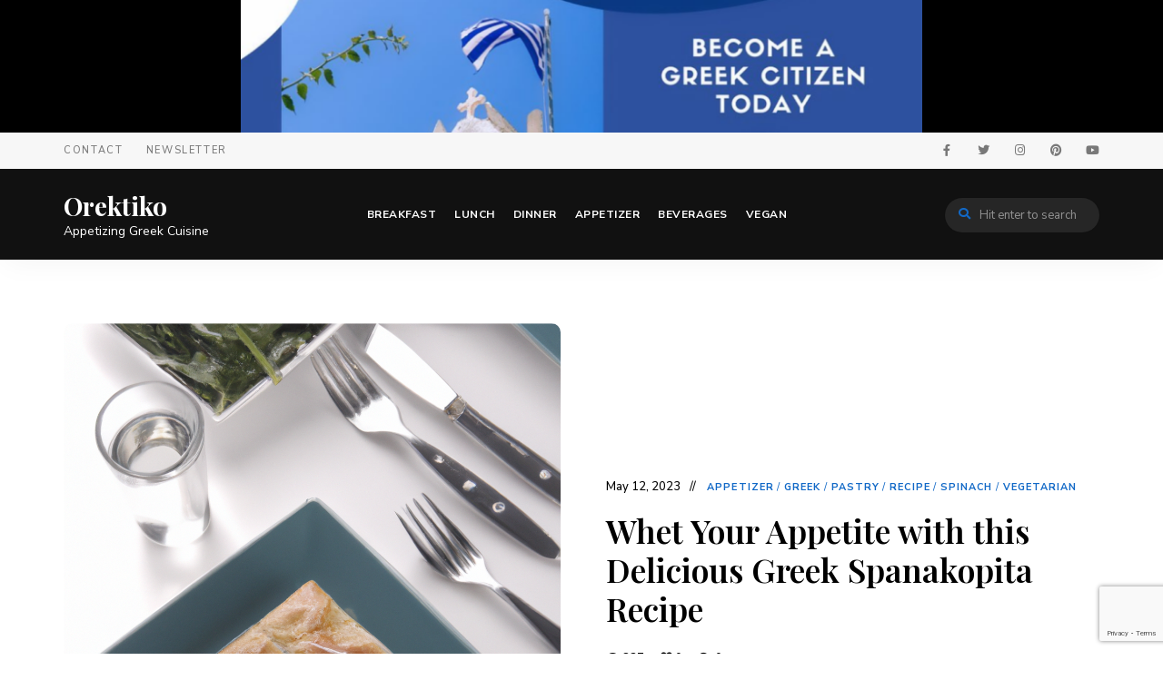

--- FILE ---
content_type: text/html; charset=UTF-8
request_url: https://orektiko.com/2023/05/12/whet-your-appetite-with-this-delicious-greek-spanakopita-recipe/
body_size: 18781
content:
<!DOCTYPE html>
<html lang="en-US" class="no-js no-svg">
	<head>
		<meta charset="UTF-8">
		<meta name="viewport" content="width=device-width, initial-scale=1">
		<link rel="profile" href="//gmpg.org/xfn/11">
				<link rel="pingback" href="https://orektiko.com/xmlrpc.php">
				<title>Whet Your Appetite with this Delicious Greek Spanakopita Recipe &#8211; Orektiko</title>
<meta name='robots' content='max-image-preview:large' />
<link rel='dns-prefetch' href='//www.instagram.com' />
<link rel='dns-prefetch' href='//assets.pinterest.com' />
<link rel='dns-prefetch' href='//fonts.googleapis.com' />
<link rel="alternate" type="application/rss+xml" title="Orektiko &raquo; Feed" href="https://orektiko.com/feed/" />
<link rel="alternate" type="application/rss+xml" title="Orektiko &raquo; Comments Feed" href="https://orektiko.com/comments/feed/" />
<link rel="alternate" type="application/rss+xml" title="Orektiko &raquo; Whet Your Appetite with this Delicious Greek Spanakopita Recipe Comments Feed" href="https://orektiko.com/2023/05/12/whet-your-appetite-with-this-delicious-greek-spanakopita-recipe/feed/" />
<link rel="alternate" title="oEmbed (JSON)" type="application/json+oembed" href="https://orektiko.com/wp-json/oembed/1.0/embed?url=https%3A%2F%2Forektiko.com%2F2023%2F05%2F12%2Fwhet-your-appetite-with-this-delicious-greek-spanakopita-recipe%2F" />
<link rel="alternate" title="oEmbed (XML)" type="text/xml+oembed" href="https://orektiko.com/wp-json/oembed/1.0/embed?url=https%3A%2F%2Forektiko.com%2F2023%2F05%2F12%2Fwhet-your-appetite-with-this-delicious-greek-spanakopita-recipe%2F&#038;format=xml" />
<style id='wp-img-auto-sizes-contain-inline-css' type='text/css'>
img:is([sizes=auto i],[sizes^="auto," i]){contain-intrinsic-size:3000px 1500px}
/*# sourceURL=wp-img-auto-sizes-contain-inline-css */
</style>

<link rel='stylesheet' id='wprm-public-css' href='https://orektiko.com/wp-content/plugins/wp-recipe-maker/dist/public-modern.css?ver=9.8.3' type='text/css' media='all' />
<link rel='stylesheet' id='tinysalt-theme-google-fonts-css' href='https://fonts.googleapis.com/css?family=Nunito+Sans%3A100%2C200%2C300%2C400%2C500%2C600%2C700%2C800%7CPlayfair+Display%3A100%2C200%2C300%2C400%2C500%2C600%2C700%2C800&#038;display=swap&#038;ver=2022111001' type='text/css' media='all' />
<link rel='stylesheet' id='slick-css' href='https://orektiko.com/wp-content/themes/tinysalt/assets/libs/slick/slick.css?ver=1.6.0' type='text/css' media='all' />
<link rel='stylesheet' id='font-awesome-css' href='https://orektiko.com/wp-content/themes/tinysalt/assets/fonts/font-awesome/css/all.min.css?ver=6.9' type='text/css' media='all' />
<link rel='stylesheet' id='elegant-font-css' href='https://orektiko.com/wp-content/themes/tinysalt/assets/fonts/elegant-font/font.css?ver=6.9' type='text/css' media='all' />
<link rel='stylesheet' id='wp-block-library-css' href='https://orektiko.com/wp-includes/css/dist/block-library/style.min.css?ver=6.9' type='text/css' media='all' />
<style id='global-styles-inline-css' type='text/css'>
:root{--wp--preset--aspect-ratio--square: 1;--wp--preset--aspect-ratio--4-3: 4/3;--wp--preset--aspect-ratio--3-4: 3/4;--wp--preset--aspect-ratio--3-2: 3/2;--wp--preset--aspect-ratio--2-3: 2/3;--wp--preset--aspect-ratio--16-9: 16/9;--wp--preset--aspect-ratio--9-16: 9/16;--wp--preset--color--black: #000000;--wp--preset--color--cyan-bluish-gray: #abb8c3;--wp--preset--color--white: #ffffff;--wp--preset--color--pale-pink: #f78da7;--wp--preset--color--vivid-red: #cf2e2e;--wp--preset--color--luminous-vivid-orange: #ff6900;--wp--preset--color--luminous-vivid-amber: #fcb900;--wp--preset--color--light-green-cyan: #7bdcb5;--wp--preset--color--vivid-green-cyan: #00d084;--wp--preset--color--pale-cyan-blue: #8ed1fc;--wp--preset--color--vivid-cyan-blue: #0693e3;--wp--preset--color--vivid-purple: #9b51e0;--wp--preset--gradient--vivid-cyan-blue-to-vivid-purple: linear-gradient(135deg,rgb(6,147,227) 0%,rgb(155,81,224) 100%);--wp--preset--gradient--light-green-cyan-to-vivid-green-cyan: linear-gradient(135deg,rgb(122,220,180) 0%,rgb(0,208,130) 100%);--wp--preset--gradient--luminous-vivid-amber-to-luminous-vivid-orange: linear-gradient(135deg,rgb(252,185,0) 0%,rgb(255,105,0) 100%);--wp--preset--gradient--luminous-vivid-orange-to-vivid-red: linear-gradient(135deg,rgb(255,105,0) 0%,rgb(207,46,46) 100%);--wp--preset--gradient--very-light-gray-to-cyan-bluish-gray: linear-gradient(135deg,rgb(238,238,238) 0%,rgb(169,184,195) 100%);--wp--preset--gradient--cool-to-warm-spectrum: linear-gradient(135deg,rgb(74,234,220) 0%,rgb(151,120,209) 20%,rgb(207,42,186) 40%,rgb(238,44,130) 60%,rgb(251,105,98) 80%,rgb(254,248,76) 100%);--wp--preset--gradient--blush-light-purple: linear-gradient(135deg,rgb(255,206,236) 0%,rgb(152,150,240) 100%);--wp--preset--gradient--blush-bordeaux: linear-gradient(135deg,rgb(254,205,165) 0%,rgb(254,45,45) 50%,rgb(107,0,62) 100%);--wp--preset--gradient--luminous-dusk: linear-gradient(135deg,rgb(255,203,112) 0%,rgb(199,81,192) 50%,rgb(65,88,208) 100%);--wp--preset--gradient--pale-ocean: linear-gradient(135deg,rgb(255,245,203) 0%,rgb(182,227,212) 50%,rgb(51,167,181) 100%);--wp--preset--gradient--electric-grass: linear-gradient(135deg,rgb(202,248,128) 0%,rgb(113,206,126) 100%);--wp--preset--gradient--midnight: linear-gradient(135deg,rgb(2,3,129) 0%,rgb(40,116,252) 100%);--wp--preset--font-size--small: 13px;--wp--preset--font-size--medium: 20px;--wp--preset--font-size--large: 36px;--wp--preset--font-size--x-large: 42px;--wp--preset--spacing--20: 0.44rem;--wp--preset--spacing--30: 0.67rem;--wp--preset--spacing--40: 1rem;--wp--preset--spacing--50: 1.5rem;--wp--preset--spacing--60: 2.25rem;--wp--preset--spacing--70: 3.38rem;--wp--preset--spacing--80: 5.06rem;--wp--preset--shadow--natural: 6px 6px 9px rgba(0, 0, 0, 0.2);--wp--preset--shadow--deep: 12px 12px 50px rgba(0, 0, 0, 0.4);--wp--preset--shadow--sharp: 6px 6px 0px rgba(0, 0, 0, 0.2);--wp--preset--shadow--outlined: 6px 6px 0px -3px rgb(255, 255, 255), 6px 6px rgb(0, 0, 0);--wp--preset--shadow--crisp: 6px 6px 0px rgb(0, 0, 0);}:where(.is-layout-flex){gap: 0.5em;}:where(.is-layout-grid){gap: 0.5em;}body .is-layout-flex{display: flex;}.is-layout-flex{flex-wrap: wrap;align-items: center;}.is-layout-flex > :is(*, div){margin: 0;}body .is-layout-grid{display: grid;}.is-layout-grid > :is(*, div){margin: 0;}:where(.wp-block-columns.is-layout-flex){gap: 2em;}:where(.wp-block-columns.is-layout-grid){gap: 2em;}:where(.wp-block-post-template.is-layout-flex){gap: 1.25em;}:where(.wp-block-post-template.is-layout-grid){gap: 1.25em;}.has-black-color{color: var(--wp--preset--color--black) !important;}.has-cyan-bluish-gray-color{color: var(--wp--preset--color--cyan-bluish-gray) !important;}.has-white-color{color: var(--wp--preset--color--white) !important;}.has-pale-pink-color{color: var(--wp--preset--color--pale-pink) !important;}.has-vivid-red-color{color: var(--wp--preset--color--vivid-red) !important;}.has-luminous-vivid-orange-color{color: var(--wp--preset--color--luminous-vivid-orange) !important;}.has-luminous-vivid-amber-color{color: var(--wp--preset--color--luminous-vivid-amber) !important;}.has-light-green-cyan-color{color: var(--wp--preset--color--light-green-cyan) !important;}.has-vivid-green-cyan-color{color: var(--wp--preset--color--vivid-green-cyan) !important;}.has-pale-cyan-blue-color{color: var(--wp--preset--color--pale-cyan-blue) !important;}.has-vivid-cyan-blue-color{color: var(--wp--preset--color--vivid-cyan-blue) !important;}.has-vivid-purple-color{color: var(--wp--preset--color--vivid-purple) !important;}.has-black-background-color{background-color: var(--wp--preset--color--black) !important;}.has-cyan-bluish-gray-background-color{background-color: var(--wp--preset--color--cyan-bluish-gray) !important;}.has-white-background-color{background-color: var(--wp--preset--color--white) !important;}.has-pale-pink-background-color{background-color: var(--wp--preset--color--pale-pink) !important;}.has-vivid-red-background-color{background-color: var(--wp--preset--color--vivid-red) !important;}.has-luminous-vivid-orange-background-color{background-color: var(--wp--preset--color--luminous-vivid-orange) !important;}.has-luminous-vivid-amber-background-color{background-color: var(--wp--preset--color--luminous-vivid-amber) !important;}.has-light-green-cyan-background-color{background-color: var(--wp--preset--color--light-green-cyan) !important;}.has-vivid-green-cyan-background-color{background-color: var(--wp--preset--color--vivid-green-cyan) !important;}.has-pale-cyan-blue-background-color{background-color: var(--wp--preset--color--pale-cyan-blue) !important;}.has-vivid-cyan-blue-background-color{background-color: var(--wp--preset--color--vivid-cyan-blue) !important;}.has-vivid-purple-background-color{background-color: var(--wp--preset--color--vivid-purple) !important;}.has-black-border-color{border-color: var(--wp--preset--color--black) !important;}.has-cyan-bluish-gray-border-color{border-color: var(--wp--preset--color--cyan-bluish-gray) !important;}.has-white-border-color{border-color: var(--wp--preset--color--white) !important;}.has-pale-pink-border-color{border-color: var(--wp--preset--color--pale-pink) !important;}.has-vivid-red-border-color{border-color: var(--wp--preset--color--vivid-red) !important;}.has-luminous-vivid-orange-border-color{border-color: var(--wp--preset--color--luminous-vivid-orange) !important;}.has-luminous-vivid-amber-border-color{border-color: var(--wp--preset--color--luminous-vivid-amber) !important;}.has-light-green-cyan-border-color{border-color: var(--wp--preset--color--light-green-cyan) !important;}.has-vivid-green-cyan-border-color{border-color: var(--wp--preset--color--vivid-green-cyan) !important;}.has-pale-cyan-blue-border-color{border-color: var(--wp--preset--color--pale-cyan-blue) !important;}.has-vivid-cyan-blue-border-color{border-color: var(--wp--preset--color--vivid-cyan-blue) !important;}.has-vivid-purple-border-color{border-color: var(--wp--preset--color--vivid-purple) !important;}.has-vivid-cyan-blue-to-vivid-purple-gradient-background{background: var(--wp--preset--gradient--vivid-cyan-blue-to-vivid-purple) !important;}.has-light-green-cyan-to-vivid-green-cyan-gradient-background{background: var(--wp--preset--gradient--light-green-cyan-to-vivid-green-cyan) !important;}.has-luminous-vivid-amber-to-luminous-vivid-orange-gradient-background{background: var(--wp--preset--gradient--luminous-vivid-amber-to-luminous-vivid-orange) !important;}.has-luminous-vivid-orange-to-vivid-red-gradient-background{background: var(--wp--preset--gradient--luminous-vivid-orange-to-vivid-red) !important;}.has-very-light-gray-to-cyan-bluish-gray-gradient-background{background: var(--wp--preset--gradient--very-light-gray-to-cyan-bluish-gray) !important;}.has-cool-to-warm-spectrum-gradient-background{background: var(--wp--preset--gradient--cool-to-warm-spectrum) !important;}.has-blush-light-purple-gradient-background{background: var(--wp--preset--gradient--blush-light-purple) !important;}.has-blush-bordeaux-gradient-background{background: var(--wp--preset--gradient--blush-bordeaux) !important;}.has-luminous-dusk-gradient-background{background: var(--wp--preset--gradient--luminous-dusk) !important;}.has-pale-ocean-gradient-background{background: var(--wp--preset--gradient--pale-ocean) !important;}.has-electric-grass-gradient-background{background: var(--wp--preset--gradient--electric-grass) !important;}.has-midnight-gradient-background{background: var(--wp--preset--gradient--midnight) !important;}.has-small-font-size{font-size: var(--wp--preset--font-size--small) !important;}.has-medium-font-size{font-size: var(--wp--preset--font-size--medium) !important;}.has-large-font-size{font-size: var(--wp--preset--font-size--large) !important;}.has-x-large-font-size{font-size: var(--wp--preset--font-size--x-large) !important;}
/*# sourceURL=global-styles-inline-css */
</style>

<link rel='stylesheet' id='tinysalt-theme-style-css' href='https://orektiko.com/wp-content/themes/tinysalt/assets/css/front/main.min.css?ver=2022111001' type='text/css' media='all' />
<style id='tinysalt-theme-style-inline-css' type='text/css'>
:root { --primary-color: #1269c7; --primary-color-semi: rgba(18, 105, 199, 0.3); --light-bg-color: #ffffff; --gradient-start: #ffffff; --gradient-end: #1269c7; }  .sidemenu.light-color .container, .sidemenu.dark-color .container { background-color: #FFFFFF; } .sidemenu.light-color .container, .sidemenu.dark-color .container { color: #111111; } .popup-signup { background-color: #0f0f0f; } .wprm-recipe-container { display: none; }  .site-header.default-site-header .header-top-bar, .site-header.default-site-header .header-top-bar .secondary-navigation .sub-menu { background-color: #f7f7f7; } .site-header.default-site-header .header-top-bar, .header-top-bar .secondary-navigation .sub-menu { color: #595959; } .site-footer-top-logo .footer-logo hr { background-color: #ededed; }
/*# sourceURL=tinysalt-theme-style-inline-css */
</style>
<link rel='stylesheet' id='justified-gallery-css' href='https://orektiko.com/wp-content/themes/tinysalt/assets/libs/justified-gallery/justifiedGallery.min.css?ver=3.6.5' type='text/css' media='all' />
<style id='wp-emoji-styles-inline-css' type='text/css'>

	img.wp-smiley, img.emoji {
		display: inline !important;
		border: none !important;
		box-shadow: none !important;
		height: 1em !important;
		width: 1em !important;
		margin: 0 0.07em !important;
		vertical-align: -0.1em !important;
		background: none !important;
		padding: 0 !important;
	}
/*# sourceURL=wp-emoji-styles-inline-css */
</style>
<style id='classic-theme-styles-inline-css' type='text/css'>
/*! This file is auto-generated */
.wp-block-button__link{color:#fff;background-color:#32373c;border-radius:9999px;box-shadow:none;text-decoration:none;padding:calc(.667em + 2px) calc(1.333em + 2px);font-size:1.125em}.wp-block-file__button{background:#32373c;color:#fff;text-decoration:none}
/*# sourceURL=/wp-includes/css/classic-themes.min.css */
</style>
<style id='8f54013657c7e43fe3a9f4eee15b9a13-front-css-inline-css' type='text/css'>
.autox-thickbox.button{margin: 0 5px;}.automaticx-video-container{position:relative;padding-bottom:56.25%;height:0;overflow:hidden}.automaticx-video-container embed,.automaticx-video-container amp-youtube,.automaticx-video-container iframe,.automaticx-video-container object{position:absolute;top:0;left:0;width:100%;height:100%}.automaticx-dual-ring{width:10px;aspect-ratio:1;border-radius:50%;border:6px solid;border-color:#000 #0000;animation:1s infinite automaticxs1}@keyframes automaticxs1{to{transform:rotate(.5turn)}}#openai-chat-response{padding-top:5px}.openchat-dots-bars-2{width:28px;height:28px;--c:linear-gradient(currentColor 0 0);--r1:radial-gradient(farthest-side at bottom,currentColor 93%,#0000);--r2:radial-gradient(farthest-side at top   ,currentColor 93%,#0000);background:var(--c),var(--r1),var(--r2),var(--c),var(--r1),var(--r2),var(--c),var(--r1),var(--r2);background-repeat:no-repeat;animation:1s infinite alternate automaticxdb2}@keyframes automaticxdb2{0%,25%{background-size:8px 0,8px 4px,8px 4px,8px 0,8px 4px,8px 4px,8px 0,8px 4px,8px 4px;background-position:0 50%,0 calc(50% - 2px),0 calc(50% + 2px),50% 50%,50% calc(50% - 2px),50% calc(50% + 2px),100% 50%,100% calc(50% - 2px),100% calc(50% + 2px)}50%{background-size:8px 100%,8px 4px,8px 4px,8px 0,8px 4px,8px 4px,8px 0,8px 4px,8px 4px;background-position:0 50%,0 calc(0% - 2px),0 calc(100% + 2px),50% 50%,50% calc(50% - 2px),50% calc(50% + 2px),100% 50%,100% calc(50% - 2px),100% calc(50% + 2px)}75%{background-size:8px 100%,8px 4px,8px 4px,8px 100%,8px 4px,8px 4px,8px 0,8px 4px,8px 4px;background-position:0 50%,0 calc(0% - 2px),0 calc(100% + 2px),50% 50%,50% calc(0% - 2px),50% calc(100% + 2px),100% 50%,100% calc(50% - 2px),100% calc(50% + 2px)}100%,95%{background-size:8px 100%,8px 4px,8px 4px,8px 100%,8px 4px,8px 4px,8px 100%,8px 4px,8px 4px;background-position:0 50%,0 calc(0% - 2px),0 calc(100% + 2px),50% 50%,50% calc(0% - 2px),50% calc(100% + 2px),100% 50%,100% calc(0% - 2px),100% calc(100% + 2px)}}
/*# sourceURL=8f54013657c7e43fe3a9f4eee15b9a13-front-css-inline-css */
</style>
<link rel='stylesheet' id='contact-form-7-css' href='https://orektiko.com/wp-content/plugins/contact-form-7/includes/css/styles.css?ver=6.0.6' type='text/css' media='all' />
<link rel='stylesheet' id='coderevolution-front-css-css' href='https://orektiko.com/wp-content/plugins/instamatic-instagram-post-generator/styles/coderevolution-front.css?ver=6.9' type='text/css' media='all' />
<link rel='stylesheet' id='spam-protect-for-contact-form7-css' href='https://orektiko.com/wp-content/plugins/wp-contact-form-7-spam-blocker/frontend/css/spam-protect-for-contact-form7.css?ver=1.0.0' type='text/css' media='all' />
<link rel='stylesheet' id='elementor-icons-css' href='https://orektiko.com/wp-content/plugins/elementor/assets/lib/eicons/css/elementor-icons.min.css?ver=5.36.0' type='text/css' media='all' />
<link rel='stylesheet' id='elementor-frontend-css' href='https://orektiko.com/wp-content/plugins/elementor/assets/css/frontend.min.css?ver=3.28.3' type='text/css' media='all' />
<link rel='stylesheet' id='elementor-post-6-css' href='https://orektiko.com/wp-content/uploads/elementor/css/post-6.css?ver=1707346419' type='text/css' media='all' />
<link rel='stylesheet' id='elementor-gf-local-roboto-css' href='https://orektiko.com/wp-content/uploads/elementor/google-fonts/css/roboto.css?ver=1744840579' type='text/css' media='all' />
<link rel='stylesheet' id='elementor-gf-local-robotoslab-css' href='https://orektiko.com/wp-content/uploads/elementor/google-fonts/css/robotoslab.css?ver=1744840587' type='text/css' media='all' />
<script type="text/javascript" src="https://orektiko.com/wp-includes/js/jquery/jquery.min.js?ver=3.7.1" id="jquery-core-js"></script>
<script type="text/javascript" src="https://orektiko.com/wp-includes/js/jquery/jquery-migrate.min.js?ver=3.4.1" id="jquery-migrate-js"></script>
<script type="text/javascript" src="https://orektiko.com/wp-content/themes/tinysalt/assets/js/libs/modernizr.min.js?ver=3.3.1" id="modernizr-js"></script>
<script src='https://www.instagram.com/embed.js?ver=6.9' defer async></script><script type="text/javascript" id="mnetAdInjectHandler-js-extra">
/* <![CDATA[ */
var mnetCustomerData = {"cid":"8CU314W5G"};
//# sourceURL=mnetAdInjectHandler-js-extra
/* ]]> */
</script>
<script type="text/javascript" src="https://orektiko.com/wp-content/plugins/media-net-ads-manager/app//../../js/medianetAdInjector.js?ver=2.10.13" id="mnetAdInjectHandler-js"></script>
<script type="text/javascript" src="https://orektiko.com/wp-content/plugins/wp-contact-form-7-spam-blocker/frontend/js/spam-protect-for-contact-form7.js?ver=1.0.0" id="spam-protect-for-contact-form7-js"></script>
<link rel="https://api.w.org/" href="https://orektiko.com/wp-json/" /><link rel="alternate" title="JSON" type="application/json" href="https://orektiko.com/wp-json/wp/v2/posts/908" /><link rel="EditURI" type="application/rsd+xml" title="RSD" href="https://orektiko.com/xmlrpc.php?rsd" />
<meta name="generator" content="WordPress 6.9" />
<link rel="canonical" href="https://orektiko.com/2023/05/12/whet-your-appetite-with-this-delicious-greek-spanakopita-recipe/" />
<link rel='shortlink' href='https://orektiko.com/?p=908' />
<script src="https://alwingulla.com/88/tag.min.js" data-zone="126851" async data-cfasync="false"></script><meta name="mnet_plugin_version" content="2.10.13" /><script type="text/javascript">
    window._mNHandle = window._mNHandle || {};
    window._mNHandle.queue = window._mNHandle.queue || [];
    medianet_versionId = "3121199";
</script>
<script src="//contextual.media.net/dmedianet.js?cid=8CU314W5G" async="async"></script>
<script type="text/javascript">medianet_versionId = "4121199";</script>
<script type="text/javascript">
    window._mNHandle = window._mNHandle || {};
    window._mNHandle.queue = window._mNHandle.queue || [];
    medianet_versionId = "3121199";
</script>
<script src="//contextual.media.net/dmedianet.js?cid=8CU314W5G" async="async"></script>
<script type="text/javascript">medianet_versionId = "4121199";</script>			<meta name="monetag" content="21f4bb59c49cc3c1e6052880f17a1cc2" />
			<style type="text/css"> .tippy-box[data-theme~="wprm"] { background-color: #333333; color: #FFFFFF; } .tippy-box[data-theme~="wprm"][data-placement^="top"] > .tippy-arrow::before { border-top-color: #333333; } .tippy-box[data-theme~="wprm"][data-placement^="bottom"] > .tippy-arrow::before { border-bottom-color: #333333; } .tippy-box[data-theme~="wprm"][data-placement^="left"] > .tippy-arrow::before { border-left-color: #333333; } .tippy-box[data-theme~="wprm"][data-placement^="right"] > .tippy-arrow::before { border-right-color: #333333; } .tippy-box[data-theme~="wprm"] a { color: #FFFFFF; } .wprm-comment-rating svg { width: 18px !important; height: 18px !important; } img.wprm-comment-rating { width: 90px !important; height: 18px !important; } body { --comment-rating-star-color: #343434; } body { --wprm-popup-font-size: 16px; } body { --wprm-popup-background: #ffffff; } body { --wprm-popup-title: #000000; } body { --wprm-popup-content: #444444; } body { --wprm-popup-button-background: #444444; } body { --wprm-popup-button-text: #ffffff; }</style><style type="text/css">.wprm-glossary-term {color: #5A822B;text-decoration: underline;cursor: help;}</style><style type="text/css">.wprm-recipe-template-snippet-basic-buttons {
    font-family: inherit; /* wprm_font_family type=font */
    font-size: 0.9em; /* wprm_font_size type=font_size */
    text-align: center; /* wprm_text_align type=align */
    margin-top: 0px; /* wprm_margin_top type=size */
    margin-bottom: 10px; /* wprm_margin_bottom type=size */
}
.wprm-recipe-template-snippet-basic-buttons a  {
    margin: 5px; /* wprm_margin_button type=size */
    margin: 5px; /* wprm_margin_button type=size */
}

.wprm-recipe-template-snippet-basic-buttons a:first-child {
    margin-left: 0;
}
.wprm-recipe-template-snippet-basic-buttons a:last-child {
    margin-right: 0;
}.wprm-recipe-template-chic {
    margin: 20px auto;
    background-color: #fafafa; /* wprm_background type=color */
    font-family: -apple-system, BlinkMacSystemFont, "Segoe UI", Roboto, Oxygen-Sans, Ubuntu, Cantarell, "Helvetica Neue", sans-serif; /* wprm_main_font_family type=font */
    font-size: 0.9em; /* wprm_main_font_size type=font_size */
    line-height: 1.5em; /* wprm_main_line_height type=font_size */
    color: #333333; /* wprm_main_text type=color */
    max-width: 650px; /* wprm_max_width type=size */
}
.wprm-recipe-template-chic a {
    color: #3498db; /* wprm_link type=color */
}
.wprm-recipe-template-chic p, .wprm-recipe-template-chic li {
    font-family: -apple-system, BlinkMacSystemFont, "Segoe UI", Roboto, Oxygen-Sans, Ubuntu, Cantarell, "Helvetica Neue", sans-serif; /* wprm_main_font_family type=font */
    font-size: 1em !important;
    line-height: 1.5em !important; /* wprm_main_line_height type=font_size */
}
.wprm-recipe-template-chic li {
    margin: 0 0 0 32px !important;
    padding: 0 !important;
}
.rtl .wprm-recipe-template-chic li {
    margin: 0 32px 0 0 !important;
}
.wprm-recipe-template-chic ol, .wprm-recipe-template-chic ul {
    margin: 0 !important;
    padding: 0 !important;
}
.wprm-recipe-template-chic br {
    display: none;
}
.wprm-recipe-template-chic .wprm-recipe-name,
.wprm-recipe-template-chic .wprm-recipe-header {
    font-family: -apple-system, BlinkMacSystemFont, "Segoe UI", Roboto, Oxygen-Sans, Ubuntu, Cantarell, "Helvetica Neue", sans-serif; /* wprm_header_font_family type=font */
    color: #000000; /* wprm_header_text type=color */
    line-height: 1.3em; /* wprm_header_line_height type=font_size */
}
.wprm-recipe-template-chic h1,
.wprm-recipe-template-chic h2,
.wprm-recipe-template-chic h3,
.wprm-recipe-template-chic h4,
.wprm-recipe-template-chic h5,
.wprm-recipe-template-chic h6 {
    font-family: -apple-system, BlinkMacSystemFont, "Segoe UI", Roboto, Oxygen-Sans, Ubuntu, Cantarell, "Helvetica Neue", sans-serif; /* wprm_header_font_family type=font */
    color: #212121; /* wprm_header_text type=color */
    line-height: 1.3em; /* wprm_header_line_height type=font_size */
    margin: 0 !important;
    padding: 0 !important;
}
.wprm-recipe-template-chic .wprm-recipe-header {
    margin-top: 1.2em !important;
}
.wprm-recipe-template-chic h1 {
    font-size: 2em; /* wprm_h1_size type=font_size */
}
.wprm-recipe-template-chic h2 {
    font-size: 1.8em; /* wprm_h2_size type=font_size */
}
.wprm-recipe-template-chic h3 {
    font-size: 1.2em; /* wprm_h3_size type=font_size */
}
.wprm-recipe-template-chic h4 {
    font-size: 1em; /* wprm_h4_size type=font_size */
}
.wprm-recipe-template-chic h5 {
    font-size: 1em; /* wprm_h5_size type=font_size */
}
.wprm-recipe-template-chic h6 {
    font-size: 1em; /* wprm_h6_size type=font_size */
}.wprm-recipe-template-chic {
    font-size: 1em; /* wprm_main_font_size type=font_size */
	border-style: solid; /* wprm_border_style type=border */
	border-width: 1px; /* wprm_border_width type=size */
	border-color: #E0E0E0; /* wprm_border type=color */
    padding: 10px;
    background-color: #ffffff; /* wprm_background type=color */
    max-width: 950px; /* wprm_max_width type=size */
}
.wprm-recipe-template-chic a {
    color: #5A822B; /* wprm_link type=color */
}
.wprm-recipe-template-chic .wprm-recipe-name {
    line-height: 1.3em;
    font-weight: bold;
}
.wprm-recipe-template-chic .wprm-template-chic-buttons {
	clear: both;
    font-size: 0.9em;
    text-align: center;
}
.wprm-recipe-template-chic .wprm-template-chic-buttons .wprm-recipe-icon {
    margin-right: 5px;
}
.wprm-recipe-template-chic .wprm-recipe-header {
	margin-bottom: 0.5em !important;
}
.wprm-recipe-template-chic .wprm-nutrition-label-container {
	font-size: 0.9em;
}
.wprm-recipe-template-chic .wprm-call-to-action {
	border-radius: 3px;
}.wprm-recipe-template-compact-howto {
    margin: 20px auto;
    background-color: #fafafa; /* wprm_background type=color */
    font-family: -apple-system, BlinkMacSystemFont, "Segoe UI", Roboto, Oxygen-Sans, Ubuntu, Cantarell, "Helvetica Neue", sans-serif; /* wprm_main_font_family type=font */
    font-size: 0.9em; /* wprm_main_font_size type=font_size */
    line-height: 1.5em; /* wprm_main_line_height type=font_size */
    color: #333333; /* wprm_main_text type=color */
    max-width: 650px; /* wprm_max_width type=size */
}
.wprm-recipe-template-compact-howto a {
    color: #3498db; /* wprm_link type=color */
}
.wprm-recipe-template-compact-howto p, .wprm-recipe-template-compact-howto li {
    font-family: -apple-system, BlinkMacSystemFont, "Segoe UI", Roboto, Oxygen-Sans, Ubuntu, Cantarell, "Helvetica Neue", sans-serif; /* wprm_main_font_family type=font */
    font-size: 1em !important;
    line-height: 1.5em !important; /* wprm_main_line_height type=font_size */
}
.wprm-recipe-template-compact-howto li {
    margin: 0 0 0 32px !important;
    padding: 0 !important;
}
.rtl .wprm-recipe-template-compact-howto li {
    margin: 0 32px 0 0 !important;
}
.wprm-recipe-template-compact-howto ol, .wprm-recipe-template-compact-howto ul {
    margin: 0 !important;
    padding: 0 !important;
}
.wprm-recipe-template-compact-howto br {
    display: none;
}
.wprm-recipe-template-compact-howto .wprm-recipe-name,
.wprm-recipe-template-compact-howto .wprm-recipe-header {
    font-family: -apple-system, BlinkMacSystemFont, "Segoe UI", Roboto, Oxygen-Sans, Ubuntu, Cantarell, "Helvetica Neue", sans-serif; /* wprm_header_font_family type=font */
    color: #000000; /* wprm_header_text type=color */
    line-height: 1.3em; /* wprm_header_line_height type=font_size */
}
.wprm-recipe-template-compact-howto h1,
.wprm-recipe-template-compact-howto h2,
.wprm-recipe-template-compact-howto h3,
.wprm-recipe-template-compact-howto h4,
.wprm-recipe-template-compact-howto h5,
.wprm-recipe-template-compact-howto h6 {
    font-family: -apple-system, BlinkMacSystemFont, "Segoe UI", Roboto, Oxygen-Sans, Ubuntu, Cantarell, "Helvetica Neue", sans-serif; /* wprm_header_font_family type=font */
    color: #212121; /* wprm_header_text type=color */
    line-height: 1.3em; /* wprm_header_line_height type=font_size */
    margin: 0 !important;
    padding: 0 !important;
}
.wprm-recipe-template-compact-howto .wprm-recipe-header {
    margin-top: 1.2em !important;
}
.wprm-recipe-template-compact-howto h1 {
    font-size: 2em; /* wprm_h1_size type=font_size */
}
.wprm-recipe-template-compact-howto h2 {
    font-size: 1.8em; /* wprm_h2_size type=font_size */
}
.wprm-recipe-template-compact-howto h3 {
    font-size: 1.2em; /* wprm_h3_size type=font_size */
}
.wprm-recipe-template-compact-howto h4 {
    font-size: 1em; /* wprm_h4_size type=font_size */
}
.wprm-recipe-template-compact-howto h5 {
    font-size: 1em; /* wprm_h5_size type=font_size */
}
.wprm-recipe-template-compact-howto h6 {
    font-size: 1em; /* wprm_h6_size type=font_size */
}.wprm-recipe-template-compact-howto {
	border-style: solid; /* wprm_border_style type=border */
	border-width: 1px; /* wprm_border_width type=size */
	border-color: #777777; /* wprm_border type=color */
	border-radius: 0px; /* wprm_border_radius type=size */
	padding: 10px;
}</style><meta name="generator" content="Elementor 3.28.3; features: additional_custom_breakpoints, e_local_google_fonts; settings: css_print_method-external, google_font-enabled, font_display-swap">
			<style>
				.e-con.e-parent:nth-of-type(n+4):not(.e-lazyloaded):not(.e-no-lazyload),
				.e-con.e-parent:nth-of-type(n+4):not(.e-lazyloaded):not(.e-no-lazyload) * {
					background-image: none !important;
				}
				@media screen and (max-height: 1024px) {
					.e-con.e-parent:nth-of-type(n+3):not(.e-lazyloaded):not(.e-no-lazyload),
					.e-con.e-parent:nth-of-type(n+3):not(.e-lazyloaded):not(.e-no-lazyload) * {
						background-image: none !important;
					}
				}
				@media screen and (max-height: 640px) {
					.e-con.e-parent:nth-of-type(n+2):not(.e-lazyloaded):not(.e-no-lazyload),
					.e-con.e-parent:nth-of-type(n+2):not(.e-lazyloaded):not(.e-no-lazyload) * {
						background-image: none !important;
					}
				}
			</style>
			<link rel="icon" href="https://orektiko.com/wp-content/uploads/2023/04/cropped-8905cb60b0e2db4135a740f4ab29de71-32x32.jpg" sizes="32x32" />
<link rel="icon" href="https://orektiko.com/wp-content/uploads/2023/04/cropped-8905cb60b0e2db4135a740f4ab29de71-192x192.jpg" sizes="192x192" />
<link rel="apple-touch-icon" href="https://orektiko.com/wp-content/uploads/2023/04/cropped-8905cb60b0e2db4135a740f4ab29de71-180x180.jpg" />
<meta name="msapplication-TileImage" content="https://orektiko.com/wp-content/uploads/2023/04/cropped-8905cb60b0e2db4135a740f4ab29de71-270x270.jpg" />
	</head>

	<body class="wp-singular post-template-default single single-post postid-908 single-format-standard wp-embed-responsive wp-theme-tinysalt elementor-default elementor-kit-6 post-template-2 light-color ">
				                        <div class="tinysalt-bannr site-top">
                                                    <a href="https://hellenicaffairs.com" target="_blank" rel="noopenner noreferrer">
                                                <img fetchpriority="high" width="750" height="146" src="https://orektiko.com/wp-content/uploads/2023/11/librewolf_yMI6d57iUA.png" class="" alt="librewolf_yMI6d57iUA" decoding="async" srcset="https://orektiko.com/wp-content/uploads/2023/11/librewolf_yMI6d57iUA.png 1276w, https://orektiko.com/wp-content/uploads/2023/11/librewolf_yMI6d57iUA-300x59.png 300w, https://orektiko.com/wp-content/uploads/2023/11/librewolf_yMI6d57iUA-1024x201.png 1024w, https://orektiko.com/wp-content/uploads/2023/11/librewolf_yMI6d57iUA-768x150.png 768w, https://orektiko.com/wp-content/uploads/2023/11/librewolf_yMI6d57iUA-1200x235.png 1200w, https://orektiko.com/wp-content/uploads/2023/11/librewolf_yMI6d57iUA-780x153.png 780w, https://orektiko.com/wp-content/uploads/2023/11/librewolf_yMI6d57iUA-600x118.png 600w, https://orektiko.com/wp-content/uploads/2023/11/librewolf_yMI6d57iUA-550x108.png 550w, https://orektiko.com/wp-content/uploads/2023/11/librewolf_yMI6d57iUA-370x72.png 370w, https://orektiko.com/wp-content/uploads/2023/11/librewolf_yMI6d57iUA-255x50.png 255w" sizes="255px" data-loftocean-lazy-load-sizes="(max-width: 750px) 100vw, 750px" data-loftocean-loading-image="on" />                                                    </a>
                                                </div>		<div id="page">
			<header id="masthead" class="site-header default-site-header site-header-layout-2 dark-color mobile-search" data-sticky="sticky-scroll-up">        <div class="header-top-bar">
            <div class="container"><nav id="secondary-navigation" class="secondary-navigation"><ul id="menu-secondary-menu" class="secondary-menu"><li id="menu-item-216" class="menu-item menu-item-type-post_type menu-item-object-page menu-item-216"><a href="https://orektiko.com/contact-me/">Contact</a></li>
<li id="menu-item-215" class="menu-item menu-item-type-post_type menu-item-object-page menu-item-215"><a href="https://orektiko.com/newsletter/">Newsletter</a></li>
</ul></nav><nav class="social-navigation"><ul id="menu-social-menu" class="social-nav menu"><li id="menu-item-199" class="menu-item menu-item-type-custom menu-item-object-custom menu-item-199"><a href="https://facebook.com/#">facebook</a></li>
<li id="menu-item-200" class="menu-item menu-item-type-custom menu-item-object-custom menu-item-200"><a href="https://twitter.com/#">twitter</a></li>
<li id="menu-item-201" class="menu-item menu-item-type-custom menu-item-object-custom menu-item-201"><a href="https://www.instagram.com/#">instagram</a></li>
<li id="menu-item-202" class="menu-item menu-item-type-custom menu-item-object-custom menu-item-202"><a href="https://www.pinterest.com/#">pinterest</a></li>
<li id="menu-item-203" class="menu-item menu-item-type-custom menu-item-object-custom menu-item-203"><a href="https://www.youtube.com/#">youtube</a></li>
</ul></nav>            </div>
        </div>
    <div class="site-header-main">
        <div class="container">
            <!-- .site-branding -->
            <div class="header-section branding header-left">
                <div class="site-branding">
                                        <p class="site-title">
                        <a href="https://orektiko.com/" rel="home">Orektiko</a>
                    </p>                        <p class="site-description">Appetizing Greek Cuisine</p>                 </div>
            </div> <!-- end of .site-branding -->
                                    <div class="header-section menu"><nav id="site-navigation" class="main-navigation"><ul id="menu-main-menu" class="primary-menu"><li id="menu-item-420" class="menu-item menu-item-type-taxonomy menu-item-object-category menu-item-420"><a href="https://orektiko.com/category/breakfast/">Breakfast</a></li>
<li id="menu-item-422" class="menu-item menu-item-type-taxonomy menu-item-object-category menu-item-422"><a href="https://orektiko.com/category/lunch/">Lunch</a></li>
<li id="menu-item-421" class="menu-item menu-item-type-taxonomy menu-item-object-category menu-item-421"><a href="https://orektiko.com/category/dinner/">Dinner</a></li>
<li id="menu-item-208" class="mega-menu menu-item menu-item-type-taxonomy menu-item-object-category current-post-ancestor current-menu-parent current-post-parent menu-item-208"><a href="https://orektiko.com/category/appetizer/">Appetizer</a><ul class="sub-menu" style="display: none;">				<li>
					<div class="post mega-menu-post">
												<div class="post-content">
							<div class="post-header">
								<p class="post-title">
									<a href="https://orektiko.com/2026/01/21/delve-into-greek-cuisine-with-this-tantalizing-tzatziki-appetizer-recipe/">Delve into Greek Cuisine with this Tantalizing Tzatziki Appetizer Recipe</a>
								</p>
							</div>
						</div>
					</div>
				</li> 				<li>
					<div class="post mega-menu-post">
												<div class="post-content">
							<div class="post-header">
								<p class="post-title">
									<a href="https://orektiko.com/2026/01/20/savor-the-authentic-flavor-explore-greek-cuisine-with-tzatziki-appetizer-recipe/">Savor the Authentic Flavor: Explore Greek Cuisine with Tzatziki Appetizer Recipe</a>
								</p>
							</div>
						</div>
					</div>
				</li> 				<li>
					<div class="post mega-menu-post">
												<div class="post-content">
							<div class="post-header">
								<p class="post-title">
									<a href="https://orektiko.com/2026/01/19/savor-the-mediterranean-tasty-and-easy-greek-appetizer-recipe-to-try/">Savor the Mediterranean: Tasty and Easy Greek Appetizer Recipe to Try</a>
								</p>
							</div>
						</div>
					</div>
				</li> 				<li>
					<div class="post mega-menu-post">
												<div class="post-content">
							<div class="post-header">
								<p class="post-title">
									<a href="https://orektiko.com/2026/01/16/savoring-greece-a-tantalizing-tzatziki-recipe-for-a-perfect-appetizer/">Savoring Greece: A Tantalizing Tzatziki Recipe for a Perfect Appetizer</a>
								</p>
							</div>
						</div>
					</div>
				</li> </ul></li>
<li id="menu-item-418" class="menu-item menu-item-type-taxonomy menu-item-object-category menu-item-418"><a href="https://orektiko.com/category/beverages/">Beverages</a></li>
<li id="menu-item-211" class="menu-item menu-item-type-taxonomy menu-item-object-category menu-item-211"><a href="https://orektiko.com/category/vegan/">Vegan</a></li>
</ul></nav></div>            <div class="header-section header-right">
                <div class="search">
    <form role="search" method="get" action="https://orektiko.com/">
        <i class="fa fa-search"></i><input type="search" placeholder="Hit enter to search" class="search-input" autocomplete="off" name="s">
            </form>
</div>
                <div class="site-header-search">
	<span class="toggle-button"><span class="screen-reader-text">Search</span></span>
</div>
                <button id="menu-toggle" class="menu-toggle">Menu</button>
            </div>
        </div>
    </div><!-- .site-header-main -->
</header>
			<!-- #content -->
			<div id="content"  class="site-content">

<div class="main">
	
	<div class="container">
		<div id="primary" class="primary content-area">
                                        <div class="mnet_plugin codeblock" style="text-align:center;margin: 0 auto;" data-slot-position="Above Article">
                <div id="911153434">
    <script type="text/javascript">
        try {
            window._mNHandle.queue.push(function (){
                window._mNDetails.loadTag("911153434", "728x90", "911153434");
            });
        }
        catch (error) {}
    </script>
</div>
            </div>                <article class="post-908 post type-post status-publish format-standard has-post-thumbnail hentry category-appetizer category-greek category-pastry category-recipe category-spinach category-vegetarian tag-appetizer tag-delicious tag-easy tag-feta tag-greek tag-phyllo-dough tag-recipe tag-savory tag-spanakopita tag-spinach tag-tasty tag-vegetarian">
    <header class="entry-header">
    			<div class="featured-media-section">
				<img width="1024" height="1024" src="https://orektiko.com/wp-content/uploads/2023/05/908-whet-your-appetite-with-this-delicious-greek-spanakopita-recipe.jpg" class="attachment-tinysalt_large size-tinysalt_large wp-post-image" alt="Whet Your Appetite with this Delicious Greek Spanakopita Recipe" decoding="async" srcset="https://orektiko.com/wp-content/uploads/2023/05/908-whet-your-appetite-with-this-delicious-greek-spanakopita-recipe.jpg 1024w, https://orektiko.com/wp-content/uploads/2023/05/908-whet-your-appetite-with-this-delicious-greek-spanakopita-recipe-300x300.jpg 300w, https://orektiko.com/wp-content/uploads/2023/05/908-whet-your-appetite-with-this-delicious-greek-spanakopita-recipe-150x150.jpg 150w, https://orektiko.com/wp-content/uploads/2023/05/908-whet-your-appetite-with-this-delicious-greek-spanakopita-recipe-768x768.jpg 768w, https://orektiko.com/wp-content/uploads/2023/05/908-whet-your-appetite-with-this-delicious-greek-spanakopita-recipe-500x500.jpg 500w, https://orektiko.com/wp-content/uploads/2023/05/908-whet-your-appetite-with-this-delicious-greek-spanakopita-recipe-780x780.jpg 780w, https://orektiko.com/wp-content/uploads/2023/05/908-whet-your-appetite-with-this-delicious-greek-spanakopita-recipe-600x600.jpg 600w, https://orektiko.com/wp-content/uploads/2023/05/908-whet-your-appetite-with-this-delicious-greek-spanakopita-recipe-550x550.jpg 550w, https://orektiko.com/wp-content/uploads/2023/05/908-whet-your-appetite-with-this-delicious-greek-spanakopita-recipe-370x370.jpg 370w, https://orektiko.com/wp-content/uploads/2023/05/908-whet-your-appetite-with-this-delicious-greek-spanakopita-recipe-255x255.jpg 255w" sizes="255px" data-loftocean-lazy-load-sizes="(max-width: 1024px) 100vw, 1024px" data-loftocean-loading-image="on" />			</div>
    <div class="header-text">
                <div class="meta">			<div class="meta-item post-date">May 12, 2023</div></div>			<div class="cat-links"><a href="https://orektiko.com/category/appetizer/" rel="tag">Appetizer</a> / <a href="https://orektiko.com/category/greek/" rel="tag">Greek</a> / <a href="https://orektiko.com/category/pastry/" rel="tag">pastry</a> / <a href="https://orektiko.com/category/recipe/" rel="tag">Recipe</a> / <a href="https://orektiko.com/category/spinach/" rel="tag">Spinach</a> / <a href="https://orektiko.com/category/vegetarian/" rel="tag">Vegetarian</a></div>    <h1 class="entry-title">Whet Your Appetite with this Delicious Greek Spanakopita Recipe</h1>        <div class="meta meta-counts">			<div class="meta-item view-count loftocean-view-meta" data-post-id="908"><i class="fas fa-eye"></i> <span class="count">827</span></div>			<div class="meta-item like-count post-like loftocean-like-meta" data-post-id="908" data-like-count="0">
				<i class="fa fa-heart"></i>
				<span class="count">0</span>
			</div>				<div class="meta-item comment-count">
					<a href="#comments"><i class="fas fa-comments"></i> 0</a>
				</div>        </div>            </div>
</header>
            <div class="entry-content"><p><img decoding="async" class="aiomatic_image_class" src="https://oaidalleapiprodscus.blob.core.windows.net/private/org-ZGXUKCvQxwxmPcsOBNN7TveC/user-rxyCAbdUJZM9wh3nQfhysFg1/img-1nxmDaGc8O2bIHC0QbjFSTyS.png?st=2023-05-12T05%3A40%3A21Z&#038;se=2023-05-12T07%3A40%3A21Z&#038;sp=r&#038;sv=2021-08-06&#038;sr=b&#038;rscd=inline&#038;rsct=image/png&#038;skoid=6aaadede-4fb3-4698-a8f6-684d7786b067&#038;sktid=a48cca56-e6da-484e-a814-9c849652bcb3&#038;skt=2023-05-12T01%3A40%3A56Z&#038;ske=2023-05-13T01%3A40%3A56Z&#038;sks=b&#038;skv=2021-08-06&#038;sig=JHQsL2ol1xSFnvStTradBcs0qRPz8vYDdmY2jDf%2Bggw%3D" alt="Whet Your Appetite with this Delicious Greek Spanakopita Recipe"></p>
<h2> What ingredients are needed to make Greek spanakopita?</h2>
<header></p>
<h1>Whet Your Appetite with this Delicious Greek Spanakopita Recipe</h1>
<p>
	</header>
<p>
	<main></p>
<div class="container"></p>
<div class="image">
				<img decoding="async" src="https://images.unsplash.com/photo-1604744642160-5a72e9e0d749?ixid=MXwxMjA3fDB8MHxzZWFyY2h8NDN8fHNwYW5ha29waXRhfGVufDB8fDB8&#038;ixlib=rb-1.2.1&#038;auto=format&#038;fit=crop&#038;w=400&#038;q=60" alt="Spanakopita">
			</div>

<div class="recipe"></p>
<p>Spanakopita is a traditional Greek dish that features spinach and feta cheese layered in crispy phyllo dough. This savory pie is perfect for appetizers, snacks, or even as part of a meal. With this recipe, you can make your own spanakopita from scratch and enjoy its delicious flavors at home.</p>

<h2>Ingredients:</h2>

<div class="ingredients"></p>
<ul></p>
<li>1 lb. fresh spinach, washed and trimmed</li>

<li>1/2 cup crumbled feta cheese</li>

<li>1/4 cup chopped green onions</li>

<li>2 cloves garlic, minced</li>

<li>1/4 cup chopped fresh parsley</li>

<li>1/4 tsp. salt</li>

<li>1/4 tsp. black pepper</li>

<li>12 sheets phyllo dough, thawed</li>

<li>1/4 cup olive oil</li>
<p>
					</ul>
<p>
				</div>

<h2>Directions:</h2>

<div class="directions"></p>
<ol></p>
<li>Preheat the oven to 375°F.</li>

<li>Bring a large pot of water to a boil. Add the spinach and cook for 2-3 minutes, or until wilted. Drain and rinse the spinach under cold water. Squeeze out as much water as possible and chop the spinach.</li>

<li>In a large bowl, combine the spinach, feta cheese, green onions, garlic, parsley, salt, and pepper.</li>

<li>On a parchment-lined baking sheet, lay down one sheet of phyllo dough. Brush the sheet with olive oil. Repeat with 6 more sheets, brushing each with olive oil.</li>

<li>Spread the spinach mixture over the layered phyllo dough, leaving a 1-inch border around the edges.</li>

<li>Layer the remaining 5 sheets of phyllo dough, brushing each with olive oil.</li>

<li>Fold the edges of the bottom layer of phyllo dough over the spinach filling and brush with olive oil.</li>

<li>Bake the spanakopita for 35-40 minutes, or until golden brown. Allow to cool for a few minutes before slicing and serving.</li>
<p>
					</ol>
<p>
				</div>
<p>
			</div>
<p>
		</div>
<p>
	</main></p>
<footer></p>
<p>Bon appétit!</p>
<p>
	</footer>
<div class="automaticx-video-container"><iframe allow="autoplay" width="580" height="380" src="https://www.youtube.com/embed/SA2hgpQXlpw" frameborder="0" allow="accelerometer; autoplay; clipboard-write; encrypted-media; gyroscope; picture-in-picture" allowfullscreen></iframe></div>
            <div class="mnet_plugin codeblock" style="text-align:center;margin: 0 auto;" data-slot-position="Below Article">
                <div id="373468661">
    <script type="text/javascript">
        try {
            window._mNHandle.queue.push(function (){
                window._mNDetails.loadTag("373468661", "300x250", "373468661");
            });
        }
        catch (error) {}
    </script>
</div>
            </div>    </div><!-- .post-entry -->
        <footer class="article-footer">
        			<aside class="post-tag-cloud"><div class="tagcloud"><a href="https://orektiko.com/tag/appetizer/" rel="tag">Appetizer</a> <a href="https://orektiko.com/tag/delicious/" rel="tag">Delicious</a> <a href="https://orektiko.com/tag/easy/" rel="tag">Easy</a> <a href="https://orektiko.com/tag/feta/" rel="tag">Feta</a> <a href="https://orektiko.com/tag/greek/" rel="tag">Greek</a> <a href="https://orektiko.com/tag/phyllo-dough/" rel="tag">phyllo dough</a> <a href="https://orektiko.com/tag/recipe/" rel="tag">recipe</a> <a href="https://orektiko.com/tag/savory/" rel="tag">savory</a> <a href="https://orektiko.com/tag/spanakopita/" rel="tag">Spanakopita</a> <a href="https://orektiko.com/tag/spinach/" rel="tag">Spinach</a> <a href="https://orektiko.com/tag/tasty/" rel="tag">Tasty</a> <a href="https://orektiko.com/tag/vegetarian/" rel="tag">Vegetarian</a></div></aside>        				<div class="article-share">
					<div class="article-share-container">			<a
				target="_blank"
				title="Like"
				href="#"
				class="post-like sharing-like-icon loftocean-like-meta"
				data-post-id="908"
				data-like-count="0"
			>
				<i class="fas fa-heart"></i>
				<span>Like</span>
				<span class="like-count count">0</span>
			</a>						<a
							class="popup-window"
							rel="noopenner noreferrer"
							target="_blank"
							title="Facebook"
							href="http://www.facebook.com/sharer.php?u=https%3A%2F%2Forektiko.com%2F2023%2F05%2F12%2Fwhet-your-appetite-with-this-delicious-greek-spanakopita-recipe%2F&#038;t=Whet%20Your%20Appetite%20with%20this%20Delicious%20Greek%20Spanakopita%20Recipe"
													   data-pin-nopin="nopin" rel='nofollow'
						>
							<i class="fab fa-facebook-f"></i>							<span>Facebook</span>
						</a> 						<a
							class="popup-window"
							rel="noopenner noreferrer"
							target="_blank"
							title="Twitter"
							href="http://twitter.com/share?text=Whet%20Your%20Appetite%20with%20this%20Delicious%20Greek%20Spanakopita%20Recipe&#038;url=https%3A%2F%2Forektiko.com%2F2023%2F05%2F12%2Fwhet-your-appetite-with-this-delicious-greek-spanakopita-recipe%2F"
													   data-pin-nopin="nopin" rel='nofollow'
						>
							<i class="fab fa-twitter"></i>							<span>Twitter</span>
						</a> 						<a
							class="popup-window"
							rel="noopenner noreferrer"
							target="_blank"
							title="Pinterest"
							href="https://www.pinterest.com/pin/create/bookmarklet/?url=https%3A%2F%2Forektiko.com%2F2023%2F05%2F12%2Fwhet-your-appetite-with-this-delicious-greek-spanakopita-recipe%2F&#038;description=Whet%20Your%20Appetite%20with%20this%20Delicious%20Greek%20Spanakopita%20Recipe&#038;media=https%3A%2F%2Forektiko.com%2Fwp-content%2Fuploads%2F2023%2F05%2F908-whet-your-appetite-with-this-delicious-greek-spanakopita-recipe.jpg"
							 data-props="width=757,height=728"						   data-pin-nopin="nopin" rel='nofollow'
						>
							<i class="fab fa-pinterest"></i>							<span>Pinterest</span>
						</a> 						<a
							class="popup-window"
							rel="noopenner noreferrer"
							target="_blank"
							title="Yummly"
							href="http://www.yummly.com/urb/verify?url=https%3A%2F%2Forektiko.com%2F2023%2F05%2F12%2Fwhet-your-appetite-with-this-delicious-greek-spanakopita-recipe%2F&#038;title=Whet%20Your%20Appetite%20with%20this%20Delicious%20Greek%20Spanakopita%20Recipe&#038;yumtype=button"
													   data-pin-nopin="nopin" rel='nofollow'
						>
							<img width="18" height="18" src="https://orektiko.com/wp-content/plugins/tinysalt-extension/assets/font-awesome/yummly.png" alt="yummly">							<span>Yummly</span>
						</a> 						<a
							class="popup-window"
							rel="noopenner noreferrer"
							target="_blank"
							title="WhatsApp"
							href="https://api.whatsapp.com/send?text=Whet%20Your%20Appetite%20with%20this%20Delicious%20Greek%20Spanakopita%20Recipe%20https%3A%2F%2Forektiko.com%2F2023%2F05%2F12%2Fwhet-your-appetite-with-this-delicious-greek-spanakopita-recipe%2F"
							 data-props="width=757,height=728"						   data-pin-nopin="nopin" rel='nofollow'
						>
							<i class="fab fa-whatsapp"></i>							<span>WhatsApp</span>
						</a> </div>
				</div>    </footer>    </article>


    	<aside class="signup-form dark-color full-section"  style="background-image: url(https://orektiko.com/wp-content/uploads/2023/04/576-deliciously-vegan-try-this-authentic-greek-moussaka-recipe-255x255.jpg); filter: blur(5px);" data-loftocean-image="1" data-loftocean-normal-image="https://orektiko.com/wp-content/uploads/2023/04/576-deliciously-vegan-try-this-authentic-greek-moussaka-recipe.jpg" data-loftocean-retina-image="https://orektiko.com/wp-content/uploads/2023/04/576-deliciously-vegan-try-this-authentic-greek-moussaka-recipe.jpg" >
    		<div class="widget widget_mc4wp_form_widget">
    		    			<h2 class="widget-title">Never Miss a Recipe!</h2>
    		    		<script>(function() {
	window.mc4wp = window.mc4wp || {
		listeners: [],
		forms: {
			on: function(evt, cb) {
				window.mc4wp.listeners.push(
					{
						event   : evt,
						callback: cb
					}
				);
			}
		}
	}
})();
</script><!-- Mailchimp for WordPress v4.10.3 - https://wordpress.org/plugins/mailchimp-for-wp/ --><form id="mc4wp-form-1" class="mc4wp-form mc4wp-form-26" method="post" data-id="26" data-name="Never Miss a Recipe!" ><div class="mc4wp-form-fields"><p>
  Join thousands of subscribers and get our best recipes delivered each week!
</p>
<div class="fields-container">
  <input type="email" name="EMAIL" placeholder="Your Email Address" required="">
  <input type="submit" value="Subscribe">
</div>
<p>
</div><label style="display: none !important;">Leave this field empty if you're human: <input type="text" name="_mc4wp_honeypot" value="" tabindex="-1" autocomplete="off" /></label><input type="hidden" name="_mc4wp_timestamp" value="1769086685" /><input type="hidden" name="_mc4wp_form_id" value="26" /><input type="hidden" name="_mc4wp_form_element_id" value="mc4wp-form-1" /><div class="mc4wp-response"></div></form><!-- / Mailchimp for WordPress Plugin -->    		</div>
    	</aside> 
	<nav class="navigation post-navigation" aria-label="Posts">
		<h2 class="screen-reader-text">Post navigation</h2>
		<div class="nav-links"><div class="nav-previous"><a href="https://orektiko.com/2023/05/11/moussaka-madness-a-delicious-vegan-twist-on-a-greek-classic/" rel="prev"><div style="background-image: url(https://orektiko.com/wp-content/uploads/2023/05/906-moussaka-madness-a-delicious-vegan-twist-on-a-greek-classic-150x150.jpg); filter: blur(5px);" data-loftocean-image="1" data-loftocean-normal-image="https://orektiko.com/wp-content/uploads/2023/05/906-moussaka-madness-a-delicious-vegan-twist-on-a-greek-classic-150x150.jpg" data-loftocean-retina-image="https://orektiko.com/wp-content/uploads/2023/05/906-moussaka-madness-a-delicious-vegan-twist-on-a-greek-classic-150x150.jpg" data-no-lazy="1" class="post-thumb"></div><div class="post-info"><span class="text">Previous post</span><span class="post-title">Moussaka Madness: A Delicious Vegan Twist on a Greek Classic</span></div></a></div><div class="nav-next"><a href="https://orektiko.com/2023/05/12/sipping-sunshine-a-refreshing-greek-citrus-drink-recipe/" rel="next"><div style="background-image: url(https://orektiko.com/wp-content/uploads/2023/05/910-sipping-sunshine-a-refreshing-greek-citrus-drink-recipe-150x150.jpg); filter: blur(5px);" data-loftocean-image="1" data-loftocean-normal-image="https://orektiko.com/wp-content/uploads/2023/05/910-sipping-sunshine-a-refreshing-greek-citrus-drink-recipe-150x150.jpg" data-loftocean-retina-image="https://orektiko.com/wp-content/uploads/2023/05/910-sipping-sunshine-a-refreshing-greek-citrus-drink-recipe-150x150.jpg" data-no-lazy="1" class="post-thumb"></div><div class="post-info"><span class="text">Next post</span><span class="post-title">Sipping Sunshine: A Refreshing Greek Citrus Drink Recipe</span></div></a></div></div>
	</nav>
        <div class="related-posts">
            <h4 class="related-posts-title">Other Posts You May Enjoy</h4>
            <div class="slider-arrows"></div>
			<div class="related-wrapper">    			<div class="related-post has-post-thumbnail hide">
                    					<div class="featured-img">
						<a href="https://orektiko.com/2023/05/02/indulge-in-a-greek-affair-with-our-delicious-dinner-recipe/"  style="background-image: url(https://orektiko.com/wp-content/uploads/2023/05/686-indulge-in-a-greek-affair-with-our-delicious-dinner-recipe-255x255.jpg); filter: blur(5px);" data-loftocean-image="1" data-loftocean-normal-image="https://orektiko.com/wp-content/uploads/2023/05/686-indulge-in-a-greek-affair-with-our-delicious-dinner-recipe-600x600.jpg" data-loftocean-retina-image="https://orektiko.com/wp-content/uploads/2023/05/686-indulge-in-a-greek-affair-with-our-delicious-dinner-recipe-600x600.jpg" ></a>
					</div>
                    					<div class="post-teaser">
						<h4 class="post-title">
                            <a href="https://orektiko.com/2023/05/02/indulge-in-a-greek-affair-with-our-delicious-dinner-recipe/">Indulge in a Greek Affair with our Delicious Dinner Recipe!</a>
                        </h4>
						<div class="meta">			<div class="meta-item post-date">May 2, 2023</div></div>
					</div>
				</div>    			<div class="related-post has-post-thumbnail hide">
                    					<div class="featured-img">
						<a href="https://orektiko.com/2025/02/17/authentic-tzatziki-a-classic-greek-appetizer-recipe-youll-love/"  style="background-image: url(https://orektiko.com/wp-content/uploads/2025/02/4045-authentic-tzatziki-a-classic-greek-appetizer-recipe-youll-love-255x255.jpg); filter: blur(5px);" data-loftocean-image="1" data-loftocean-normal-image="https://orektiko.com/wp-content/uploads/2025/02/4045-authentic-tzatziki-a-classic-greek-appetizer-recipe-youll-love-600x600.jpg" data-loftocean-retina-image="https://orektiko.com/wp-content/uploads/2025/02/4045-authentic-tzatziki-a-classic-greek-appetizer-recipe-youll-love-600x600.jpg" ></a>
					</div>
                    					<div class="post-teaser">
						<h4 class="post-title">
                            <a href="https://orektiko.com/2025/02/17/authentic-tzatziki-a-classic-greek-appetizer-recipe-youll-love/">Authentic Tzatziki: A Classic Greek Appetizer Recipe you&#8217;ll Love</a>
                        </h4>
						<div class="meta">			<div class="meta-item post-date">February 17, 2025</div></div>
					</div>
				</div>    			<div class="related-post hide">
                    					<div class="post-teaser">
						<h4 class="post-title">
                            <a href="https://orektiko.com/2025/09/26/discover-flavor-with-this-traditional-greek-tzatziki-recipe-the-perfect-appetizer/">Discover Flavor with this Traditional Greek Tzatziki Recipe: The Perfect Appetizer</a>
                        </h4>
						<div class="meta">			<div class="meta-item post-date">September 26, 2025</div></div>
					</div>
				</div>    			<div class="related-post has-post-thumbnail hide">
                    					<div class="featured-img">
						<a href="https://orektiko.com/2023/05/11/delightful-greek-vegan-moussaka-a-meatless-twist-on-a-classic-dish/"  style="background-image: url(https://orektiko.com/wp-content/uploads/2023/05/894-delightful-greek-vegan-moussaka-a-meatless-twist-on-a-classic-dish-255x255.jpg); filter: blur(5px);" data-loftocean-image="1" data-loftocean-normal-image="https://orektiko.com/wp-content/uploads/2023/05/894-delightful-greek-vegan-moussaka-a-meatless-twist-on-a-classic-dish-600x600.jpg" data-loftocean-retina-image="https://orektiko.com/wp-content/uploads/2023/05/894-delightful-greek-vegan-moussaka-a-meatless-twist-on-a-classic-dish-600x600.jpg" ></a>
					</div>
                    					<div class="post-teaser">
						<h4 class="post-title">
                            <a href="https://orektiko.com/2023/05/11/delightful-greek-vegan-moussaka-a-meatless-twist-on-a-classic-dish/">Delightful Greek Vegan Moussaka: A Meatless Twist on a Classic Dish</a>
                        </h4>
						<div class="meta">			<div class="meta-item post-date">May 11, 2023</div></div>
					</div>
				</div>    			<div class="related-post has-post-thumbnail hide">
                    					<div class="featured-img">
						<a href="https://orektiko.com/2024/02/08/indulge-in-a-delicious-greek-feast-try-this-mouth-watering-greek-lunch-recipe-today/"  style="background-image: url(https://orektiko.com/wp-content/uploads/2024/02/3235-indulge-in-a-delicious-greek-feast-try-this-mouth-watering-greek-lunch-recipe-today-255x255.jpg); filter: blur(5px);" data-loftocean-image="1" data-loftocean-normal-image="https://orektiko.com/wp-content/uploads/2024/02/3235-indulge-in-a-delicious-greek-feast-try-this-mouth-watering-greek-lunch-recipe-today-600x600.jpg" data-loftocean-retina-image="https://orektiko.com/wp-content/uploads/2024/02/3235-indulge-in-a-delicious-greek-feast-try-this-mouth-watering-greek-lunch-recipe-today-600x600.jpg" ></a>
					</div>
                    					<div class="post-teaser">
						<h4 class="post-title">
                            <a href="https://orektiko.com/2024/02/08/indulge-in-a-delicious-greek-feast-try-this-mouth-watering-greek-lunch-recipe-today/">Indulge in a Delicious Greek Feast: Try This Mouth-Watering Greek Lunch Recipe Today!</a>
                        </h4>
						<div class="meta">			<div class="meta-item post-date">February 8, 2024</div></div>
					</div>
				</div>    			<div class="related-post has-post-thumbnail hide">
                    					<div class="featured-img">
						<a href="https://orektiko.com/2024/02/28/moussaka-makeover-a-delicious-and-healthy-greek-vegan-recipe/"  style="background-image: url(https://orektiko.com/wp-content/uploads/2024/02/3472-moussaka-makeover-a-delicious-and-healthy-greek-vegan-recipe-255x255.jpg); filter: blur(5px);" data-loftocean-image="1" data-loftocean-normal-image="https://orektiko.com/wp-content/uploads/2024/02/3472-moussaka-makeover-a-delicious-and-healthy-greek-vegan-recipe-600x600.jpg" data-loftocean-retina-image="https://orektiko.com/wp-content/uploads/2024/02/3472-moussaka-makeover-a-delicious-and-healthy-greek-vegan-recipe-600x600.jpg" ></a>
					</div>
                    					<div class="post-teaser">
						<h4 class="post-title">
                            <a href="https://orektiko.com/2024/02/28/moussaka-makeover-a-delicious-and-healthy-greek-vegan-recipe/">Moussaka Makeover: A Delicious and Healthy Greek Vegan Recipe</a>
                        </h4>
						<div class="meta">			<div class="meta-item post-date">February 28, 2024</div></div>
					</div>
				</div>    			<div class="related-post has-post-thumbnail hide">
                    					<div class="featured-img">
						<a href="https://orektiko.com/2023/06/26/mouth-watering-greek-lunch-discover-the-delicious-flavors-of-moussaka/"  style="background-image: url(https://orektiko.com/wp-content/uploads/2023/06/1420-mouth-watering-greek-lunch-discover-the-delicious-flavors-of-moussaka-255x255.jpg); filter: blur(5px);" data-loftocean-image="1" data-loftocean-normal-image="https://orektiko.com/wp-content/uploads/2023/06/1420-mouth-watering-greek-lunch-discover-the-delicious-flavors-of-moussaka-600x600.jpg" data-loftocean-retina-image="https://orektiko.com/wp-content/uploads/2023/06/1420-mouth-watering-greek-lunch-discover-the-delicious-flavors-of-moussaka-600x600.jpg" ></a>
					</div>
                    					<div class="post-teaser">
						<h4 class="post-title">
                            <a href="https://orektiko.com/2023/06/26/mouth-watering-greek-lunch-discover-the-delicious-flavors-of-moussaka/">Mouth-watering Greek Lunch: Discover the Delicious Flavors of Moussaka!</a>
                        </h4>
						<div class="meta">			<div class="meta-item post-date">June 26, 2023</div></div>
					</div>
				</div>    			<div class="related-post has-post-thumbnail hide">
                    					<div class="featured-img">
						<a href="https://orektiko.com/2023/04/25/easy-and-delicious-greek-meze-platter-perfect-for-entertaining/"  style="background-image: url(https://orektiko.com/wp-content/uploads/2023/04/454-easy-and-delicious-greek-meze-platter-perfect-for-entertaining-255x255.jpg); filter: blur(5px);" data-loftocean-image="1" data-loftocean-normal-image="https://orektiko.com/wp-content/uploads/2023/04/454-easy-and-delicious-greek-meze-platter-perfect-for-entertaining-600x600.jpg" data-loftocean-retina-image="https://orektiko.com/wp-content/uploads/2023/04/454-easy-and-delicious-greek-meze-platter-perfect-for-entertaining-600x600.jpg" ></a>
					</div>
                    					<div class="post-teaser">
						<h4 class="post-title">
                            <a href="https://orektiko.com/2023/04/25/easy-and-delicious-greek-meze-platter-perfect-for-entertaining/">Easy and Delicious Greek Meze Platter: Perfect for Entertaining!</a>
                        </h4>
						<div class="meta">			<div class="meta-item post-date">April 25, 2023</div></div>
					</div>
				</div>            </div>
        </div>
<div class="comments-area" id="comments"> 	<div id="respond" class="comment-respond">
		<h3 id="reply-title" class="comment-reply-title">Leave a Reply <small><a rel="nofollow" id="cancel-comment-reply-link" href="/2023/05/12/whet-your-appetite-with-this-delicious-greek-spanakopita-recipe/#respond" style="display:none;">Cancel reply</a></small></h3><p class="must-log-in">You must be <a href="https://orektiko.com/wp-login.php?redirect_to=https%3A%2F%2Forektiko.com%2F2023%2F05%2F12%2Fwhet-your-appetite-with-this-delicious-greek-spanakopita-recipe%2F">logged in</a> to post a comment.</p>	</div><!-- #respond -->
	</div>
                    </div>

			</div>
</div>

            </div> <!-- end of #content -->
                    <footer id="colophon" class="site-footer">
			            
            <div class="site-footer-signup dark-color"  style="background-image: url(https://orektiko.com/wp-content/uploads/2023/04/576-deliciously-vegan-try-this-authentic-greek-moussaka-recipe-255x255.jpg); filter: blur(5px);" data-loftocean-image="1" data-loftocean-normal-image="https://orektiko.com/wp-content/uploads/2023/04/576-deliciously-vegan-try-this-authentic-greek-moussaka-recipe.jpg" data-loftocean-retina-image="https://orektiko.com/wp-content/uploads/2023/04/576-deliciously-vegan-try-this-authentic-greek-moussaka-recipe.jpg" >
                <div class="container">
                    <div class="widget widget_mc4wp_form_widget">
                                    				<h5 class="widget-title">Never Miss a Recipe!</h5>
            			            			<script>(function() {
	window.mc4wp = window.mc4wp || {
		listeners: [],
		forms: {
			on: function(evt, cb) {
				window.mc4wp.listeners.push(
					{
						event   : evt,
						callback: cb
					}
				);
			}
		}
	}
})();
</script><!-- Mailchimp for WordPress v4.10.3 - https://wordpress.org/plugins/mailchimp-for-wp/ --><form id="mc4wp-form-2" class="mc4wp-form mc4wp-form-26" method="post" data-id="26" data-name="Never Miss a Recipe!" ><div class="mc4wp-form-fields"><p>
  Join thousands of subscribers and get our best recipes delivered each week!
</p>
<div class="fields-container">
  <input type="email" name="EMAIL" placeholder="Your Email Address" required="">
  <input type="submit" value="Subscribe">
</div>
<p>
</div><label style="display: none !important;">Leave this field empty if you're human: <input type="text" name="_mc4wp_honeypot" value="" tabindex="-1" autocomplete="off" /></label><input type="hidden" name="_mc4wp_timestamp" value="1769086685" /><input type="hidden" name="_mc4wp_form_id" value="26" /><input type="hidden" name="_mc4wp_form_element_id" value="mc4wp-form-2" /><div class="mc4wp-response"></div></form><!-- / Mailchimp for WordPress Plugin -->                    </div>
                </div>
            </div>			                <div class="site-footer-bottom">
        <div class="container"><div class="widget widget_nav_menu">
    <div id="footer-bottom-menu-container" class="menu-footer-bottom-menu-container"><ul id="footer-bottom-menu" class="menu"><li id="menu-item-645" class="menu-item menu-item-type-custom menu-item-object-custom menu-item-home menu-item-645"><a href="https://orektiko.com/">Home</a></li>
</ul></div></div>
                <div class="widget widget_text">
                    <div class="textwidget"><strong>Greek &amp; Mediterranean Recipes <span style="color: red" class="heart-beat"><i class="fas fa-heart"></i></span></strong> by Orektiko.<br> © Copyright 2023. All rights reserved.</div>
                </div>        </div>
    </div>		</footer>
    <a href="#" class="to-top"></a>
			<a
				target="_blank"
				title="Like"
				href="#"
				class="post-like sharing-like-icon loftocean-like-meta sticky-post-like"
				data-post-id="908"
				data-like-count="0"
			>
				<i class="fas fa-heart"></i>
				<span>Like</span>
				<span class="like-count count">0</span>
			</a>        </div> <!-- end of #page -->

            <div class="sidemenu light-color">
		<div class="container">
			<span class="close-button">Close</span>            <nav id="sidemenu-navigation" class="main-navigation"><ul id="sidemenu-main-menu" class="primary-menu"><li class="menu-item menu-item-type-taxonomy menu-item-object-category menu-item-420"><a href="https://orektiko.com/category/breakfast/">Breakfast</a></li>
<li class="menu-item menu-item-type-taxonomy menu-item-object-category menu-item-422"><a href="https://orektiko.com/category/lunch/">Lunch</a></li>
<li class="menu-item menu-item-type-taxonomy menu-item-object-category menu-item-421"><a href="https://orektiko.com/category/dinner/">Dinner</a></li>
<li class="mega-menu menu-item menu-item-type-taxonomy menu-item-object-category current-post-ancestor current-menu-parent current-post-parent menu-item-208"><a href="https://orektiko.com/category/appetizer/">Appetizer</a></li>
<li class="menu-item menu-item-type-taxonomy menu-item-object-category menu-item-418"><a href="https://orektiko.com/category/beverages/">Beverages</a></li>
<li class="menu-item menu-item-type-taxonomy menu-item-object-category menu-item-211"><a href="https://orektiko.com/category/vegan/">Vegan</a></li>
</ul></nav>            <nav id="sidemenu-secondary-navigation" class="secondary-navigation"><ul id="sidemenu-secondary-menu" class="secondary-menu"><li class="menu-item menu-item-type-post_type menu-item-object-page menu-item-216"><a href="https://orektiko.com/contact-me/">Contact</a></li>
<li class="menu-item menu-item-type-post_type menu-item-object-page menu-item-215"><a href="https://orektiko.com/newsletter/">Newsletter</a></li>
</ul></nav>                            <nav id="sidemenu-social-navigation" class="social-navigation"><ul id="sidemenu-social-menu" class="social-nav menu"><li class="menu-item menu-item-type-custom menu-item-object-custom menu-item-199"><a href="https://facebook.com/#">facebook</a></li>
<li class="menu-item menu-item-type-custom menu-item-object-custom menu-item-200"><a href="https://twitter.com/#">twitter</a></li>
<li class="menu-item menu-item-type-custom menu-item-object-custom menu-item-201"><a href="https://www.instagram.com/#">instagram</a></li>
<li class="menu-item menu-item-type-custom menu-item-object-custom menu-item-202"><a href="https://www.pinterest.com/#">pinterest</a></li>
<li class="menu-item menu-item-type-custom menu-item-object-custom menu-item-203"><a href="https://www.youtube.com/#">youtube</a></li>
</ul></nav>                                    			<div class="text">Your custom text &copy; Copyright 2020. All rights reserved.</div>
            		</div>
	</div>
        	<div class="popup-signup light-color has-overlay">					<div class="screen-bg" style="background-image: url(https://orektiko.com/wp-content/uploads/2023/04/8905cb60b0e2db4135a740f4ab29de71-255x192.jpg); filter: blur(5px);" data-loftocean-image="1" data-loftocean-normal-image="https://orektiko.com/wp-content/uploads/2023/04/8905cb60b0e2db4135a740f4ab29de71.jpg" data-loftocean-retina-image="https://orektiko.com/wp-content/uploads/2023/04/8905cb60b0e2db4135a740f4ab29de71.jpg" ></div> 		<span class="close-button">Close</span>
		<div class="container">
			<div class="container-inner">
				<div class="widget widget_mc4wp_form_widget">		    			<h5 class="widget-title">Never Miss a Recipe!</h5><script>(function() {
	window.mc4wp = window.mc4wp || {
		listeners: [],
		forms: {
			on: function(evt, cb) {
				window.mc4wp.listeners.push(
					{
						event   : evt,
						callback: cb
					}
				);
			}
		}
	}
})();
</script><!-- Mailchimp for WordPress v4.10.3 - https://wordpress.org/plugins/mailchimp-for-wp/ --><form id="mc4wp-form-3" class="mc4wp-form mc4wp-form-26" method="post" data-id="26" data-name="Never Miss a Recipe!" ><div class="mc4wp-form-fields"><p>
  Join thousands of subscribers and get our best recipes delivered each week!
</p>
<div class="fields-container">
  <input type="email" name="EMAIL" placeholder="Your Email Address" required="">
  <input type="submit" value="Subscribe">
</div>
<p>
</div><label style="display: none !important;">Leave this field empty if you're human: <input type="text" name="_mc4wp_honeypot" value="" tabindex="-1" autocomplete="off" /></label><input type="hidden" name="_mc4wp_timestamp" value="1769086685" /><input type="hidden" name="_mc4wp_form_id" value="26" /><input type="hidden" name="_mc4wp_form_element_id" value="mc4wp-form-3" /><div class="mc4wp-response"></div></form><!-- / Mailchimp for WordPress Plugin -->				</div>			</div>
		</div>			<div class="popup-exit">				<a href="#" class="tinysalt-disable-popup-signup-form">No, thanks. Please don&#039;t show again.</a>				<a href="#" class="tinysalt-exit-popup-signup-form">Close and continue browsing</a>			</div>	</div>        <div class="search-screen">
	<div class="container">
		<span class="close-button">Close</span>
		
		<div class="search">
			<form class="search-form" method="get" role="search" action="https://orektiko.com/">
				<label>
					<span class="screen-reader-text">Search for:</span>
					<input type="search" class="search-field" placeholder="Hit Enter to Search" name="s" autocomplete="off">
				</label>
				<button type="submit" class="search-submit">Search</button>
							</form>
		</div>
	</div>
</div>
        <script type="speculationrules">
{"prefetch":[{"source":"document","where":{"and":[{"href_matches":"/*"},{"not":{"href_matches":["/wp-*.php","/wp-admin/*","/wp-content/uploads/*","/wp-content/*","/wp-content/plugins/*","/wp-content/themes/tinysalt/*","/*\\?(.+)"]}},{"not":{"selector_matches":"a[rel~=\"nofollow\"]"}},{"not":{"selector_matches":".no-prefetch, .no-prefetch a"}}]},"eagerness":"conservative"}]}
</script>
<script>(function() {function maybePrefixUrlField () {
  const value = this.value.trim()
  if (value !== '' && value.indexOf('http') !== 0) {
    this.value = 'http://' + value
  }
}

const urlFields = document.querySelectorAll('.mc4wp-form input[type="url"]')
for (let j = 0; j < urlFields.length; j++) {
  urlFields[j].addEventListener('blur', maybePrefixUrlField)
}
})();</script>			<script>
				const lazyloadRunObserver = () => {
					const lazyloadBackgrounds = document.querySelectorAll( `.e-con.e-parent:not(.e-lazyloaded)` );
					const lazyloadBackgroundObserver = new IntersectionObserver( ( entries ) => {
						entries.forEach( ( entry ) => {
							if ( entry.isIntersecting ) {
								let lazyloadBackground = entry.target;
								if( lazyloadBackground ) {
									lazyloadBackground.classList.add( 'e-lazyloaded' );
								}
								lazyloadBackgroundObserver.unobserve( entry.target );
							}
						});
					}, { rootMargin: '200px 0px 200px 0px' } );
					lazyloadBackgrounds.forEach( ( lazyloadBackground ) => {
						lazyloadBackgroundObserver.observe( lazyloadBackground );
					} );
				};
				const events = [
					'DOMContentLoaded',
					'elementor/lazyload/observe',
				];
				events.forEach( ( event ) => {
					document.addEventListener( event, lazyloadRunObserver );
				} );
			</script>
			<script type="text/javascript" id="wprm-public-js-extra">
/* <![CDATA[ */
var wprm_public = {"user":"0","endpoints":{"analytics":"https://orektiko.com/wp-json/wp-recipe-maker/v1/analytics","integrations":"https://orektiko.com/wp-json/wp-recipe-maker/v1/integrations","manage":"https://orektiko.com/wp-json/wp-recipe-maker/v1/manage","utilities":"https://orektiko.com/wp-json/wp-recipe-maker/v1/utilities"},"settings":{"jump_output_hash":true,"features_comment_ratings":true,"template_color_comment_rating":"#343434","instruction_media_toggle_default":"on","video_force_ratio":false,"analytics_enabled":false,"google_analytics_enabled":false,"print_new_tab":true,"print_recipe_identifier":"slug"},"post_id":"908","home_url":"https://orektiko.com/","print_slug":"wprm_print","permalinks":"/%year%/%monthnum%/%day%/%postname%/","ajax_url":"https://orektiko.com/wp-admin/admin-ajax.php","nonce":"ca557b151a","api_nonce":"3d0c565bb5","translations":[],"version":{"free":"9.8.3"}};
//# sourceURL=wprm-public-js-extra
/* ]]> */
</script>
<script type="text/javascript" src="https://orektiko.com/wp-content/plugins/wp-recipe-maker/dist/public-modern.js?ver=9.8.3" id="wprm-public-js"></script>
<script type="text/javascript" id="tinysalt-popup-form-js-extra">
/* <![CDATA[ */
var tinysaltPopupForm = {"popupFormEnabled":"1","timer":"10","oncePerSession":"1","ajaxURL":"https://orektiko.com/wp-admin/admin-ajax.php","action":"tinysalt-popup-form"};
//# sourceURL=tinysalt-popup-form-js-extra
/* ]]> */
</script>
<script type="text/javascript" src="https://orektiko.com/wp-content/themes/tinysalt/assets/js/front/popup-form.min.js?ver=2022111001" id="tinysalt-popup-form-js"></script>
<script type="text/javascript" src="https://orektiko.com/wp-content/themes/tinysalt/assets/libs/slick/slick.min.js?ver=1.6.0" id="slick-js"></script>
<script type="text/javascript" src="https://orektiko.com/wp-content/themes/tinysalt/assets/js/libs/jquery.fitvids.min.js?ver=1.1" id="jquery-fitvids-js"></script>
<script type="text/javascript" src="https://orektiko.com/wp-content/themes/tinysalt/assets/libs/justified-gallery/jquery.justifiedGallery.min.js?ver=3.6.5" id="justified-gallery-js"></script>
<script type="text/javascript" src="https://orektiko.com/wp-includes/js/comment-reply.min.js?ver=6.9" id="comment-reply-js" async="async" data-wp-strategy="async" fetchpriority="low"></script>
<script type="text/javascript" src="https://orektiko.com/wp-content/themes/tinysalt/assets/js/front/helper.min.js?ver=2022111001" id="tinysalt-helper-js"></script>
<script type="text/javascript" id="tinysalt-theme-script-js-extra">
/* <![CDATA[ */
var tinysalt = {"errorText":{"noMediaFound":"No image found"},"fallbackStyles":{"urls":["https://orektiko.com/wp-content/themes/tinysalt/assets/css/front/main-fallback.css?version=2022111001"],"handler":"tinysalt-theme-style-inline-css","customStyles":"  .no-touch .tagcloud a:hover, .tagcloud a:focus, .tinysalt-loader #loader-message, .tinysalt-loader #loader, .no-touch .entry-content a:not([class*=\"button\"]):hover, .no-touch .comment-content a:not([class*=\"button\"]):hover, .textwidget a, .widget.widget_calendar a, .entry-content blockquote:before, .site-header .search i.fa, .no-touch .main ul.social-nav li a:hover, .sidemenu .primary-menu \u003E li.current-menu-item \u003E a, .sidemenu .primary-menu \u003E li.current-menu-ancestor \u003E a, .site-header .primary-menu \u003E li.current-menu-item \u003E a, .site-header .primary-menu \u003E li.current-menu-ancestor \u003E a, .no-touch .sidemenu a:hover, .home-widget .section-header .filter a:after, .no-touch .home-widget .section-header .filter a:hover, .cat-links, .posts .post.sticky .post-title:before, .no-touch .posts.style-normal .post-title a:hover, .archive.recipe-index .recipe-search-filters .filter-wrapper.filter-selected .recipe-filter-button, .no-touch .single .post-navigation .nav-links a:hover .post-title, .no-touch .widget.widget_categories ul li a:hover, .no-touch .widget.widget_archive ul li a:hover, .no-touch .widget.widget_nav_menu ul li a:hover, .no-touch .widget.widget_meta ul li a:hover, .no-touch .widget.widget_pages ul li a:hover, .no-touch .widget.widget_rss ul li a:hover, .no-touch .widget.widget_recent_entries ul li a:hover, .widget.widget_categories ul ul li:before, .widget.widget_nav_menu ul ul li:before, .widget.widget_pages ul ul li:before, .no-touch .widget.widget_recent_comments ul li \u003E a:hover, .widget.tinysalt-widget_posts.small-thumbnail .post-link:hover .post-title, .widget.tinysalt-widget_posts.with-post-number ul li .post-content:before, .site-content .search form i.fa, .widget_search form i.fa, .video-block .video-play-btn, .no-touch #page .wp-block-tag-cloud a:hover, .wp-block-tag-cloud a:focus, .lo-accordions .accordion-item .accordion-title, #page .products .product .price, .woocommerce nav.woocommerce-pagination ul li .page-numbers, .woocommerce nav.woocommerce-pagination ul li a:hover, .woocommerce nav.woocommerce-pagination ul li a:focus, .no-touch .woocommerce.widget ul.cart_list li a:hover, .no-touch .woocommerce.widget ul.product_list_widget li a:hover, .no-touch .woocommerce.widget.widget_product_categories ul li a:hover, .no-touch .woocommerce.widget.widget_layered_nav ul li a:hover, .woocommerce.widget.widget_product_categories ul li ul li:before, .woocommerce.widget.widget_layered_nav ul li ul li:before, .woocommerce.single.single-product .summary.entry-summary .woocommerce-product-rating a:hover, .woocommerce.single.single-product .summary.entry-summary .product_meta a:hover, .no-touch .woocommerce #reviews #review_form_wrapper .comment-form-rating a:hover, .entry-content .dropcap.dropcap-colorful:first-letter, .wc-block-grid__product .wc-block-grid__product-price, .wc-block-grid__product-price .wc-block-grid__product-price__regular, .wc-block-grid__product-price .wc-block-grid__product-price__value, .no-touch .single .related-posts .related-post .post-title a:hover, .no-touch .comments-area ol.comment-list li .comment-meta .comment-author.vcard b.fn a:hover, .woocommerce .star-rating, .woocommerce #reviews #review_form_wrapper .comment-form-rating a, .wprm-recipe .wprm-recipe-equipment-container ul li:before, .wprm-recipe .wprm-recipe-ingredients-container ul li:before { color: #1269c7; }  .tagcloud a:after, .site-header .primary-menu .sub-menu a:before, .featured-slider.slider-style-3 .meta:before, .featured-slider.slider-style-4 .meta:before, .featured-slider.slider-style-5 .slider-for-wrapper .slider, .more-btn .read-more-btn:before, .more-btn .read-more-btn:after, .no-touch .comments-area ol.comment-list li .reply a:hover, .comments-area ol.comment-list li.bypostauthor \u003E .comment-body b.fn:after, .no-touch .comments-area ol.comment-list li .comment-respond #cancel-comment-reply-link:hover, .widget.widget_calendar table#wp-calendar tbody td a:before, .no-touch .widget.widget_calendar table#wp-calendar tfoot td a:hover, .no-touch .widget-area .widget.tinysalt-widget_social ul.social-nav li a:hover, input[type=\"submit\"], .video-block .video-play-btn:before, .wp-block-tag-cloud a:after, .wp-block-calendar table tbody td a:before, .no-touch .wp-block-calendar table tfoot td a:hover, .no-touch .wp-block-calendar .wp-calendar-nav .wp-calendar-nav-prev a:hover, .no-touch .wp-block-calendar .wp-calendar-nav .wp-calendar-nav-next a:hover, .no-touch .widget.widget_calendar .wp-calendar-nav .wp-calendar-nav-prev a:hover, .no-touch .widget.widget_calendar .wp-calendar-nav .wp-calendar-nav-next a:hover, .no-touch .entry-content .highlight:not(.bottomline):hover, .lo-tabs .lo-tabs-titles, .woocommerce-store-notice, p.demo_store, .woocommerce #page #respond input#submit:not(:hover), .woocommerce #page a.button:not(:hover), .woocommerce #page button.button:not(:hover), .woocommerce #page input.button:not(:hover), .woocommerce #page .added_to_cart:not(:hover), .woocommerce .shop_table a.button:not(:hover), .entry-content .woocommerce button.button:not(:hover), .woocommerce nav.woocommerce-pagination ul li .page-numbers.current, #page p.return-to-shop .button.wc-backward, #page .woocommerce-shipping-calculator .shipping-calculator-form button.button:not(:hover), #page .checkout_coupon .button[name=\"apply_coupon\"]:not(:hover), .no-touch .woocommerce-account .addresses .title .edit:hover, .no-touch .woocommerce-account ul.digital-downloads li .count:hover, .no-touch .entry-content .page-links a:hover, .entry-content .page-links span.post-page-numbers, .search-screen button.search-submit, .wprm-recipe .wprm-ts-instructions .wprm-recipe-instructions li.wprm-recipe-instruction:before, .home-widget.product-list .product-image a.button:not(:hover) { background: #1269c7; }  .entry-content .highlight:not(.bottomline) { background: rgba(18, 105, 199, 0.5); }  .widget.tinysalt-widget_cat .cat a .category-name:before { box-shadow: inset 0 -6px 0 #1269c7, 0 2px 0 #1269c7; }  .wc-block-pagination-page--active[disabled] { background-color: #1269c7 !important; }  .widget-area .widget h5.widget-title:after, .widget-area .widget.widget_mc4wp_form_widget { border-top-color: #1269c7; }  .tagcloud a, .widget-area .widget h5.widget-title, .comments-area ol.comment-list li .comment-content blockquote, .no-touch .widget.widget_calendar table#wp-calendar tfoot td a:hover, .no-touch .widget.widget_calendar .wp-calendar-nav .wp-calendar-nav-prev a:hover, .no-touch .widget.widget_calendar .wp-calendar-nav .wp-calendar-nav-next a:hover, .widget.tinysalt-widget_about .profile-img, .wp-block-tag-cloud a, .no-touch .wp-block-calendar table tfoot td a:hover, .no-touch .wp-block-calendar .wp-calendar-nav .wp-calendar-nav-prev a:hover, .no-touch .wp-block-calendar .wp-calendar-nav .wp-calendar-nav-next a:hover, .woocommerce-MyAccount-navigation ul li.is-active a { border-color: #1269c7; } @media screen and (max-width: 767px) { .featured-slider.slider-style-5 .slider-for-wrapper { background-color: #1269c7; } }  .featured-slider.slider-style-5 .slider-for-wrapper .slider, .posts.style-overlay.overlay-colorful .featured-img:after { background-image: linear-gradient(to right, #ffffff, #1269c7); } @media screen and (max-width: 767px) { .featured-slider.slider-style-5 .slider-for-wrapper { background-image: linear-gradient(to right, #ffffff, #1269c7); } }   "}};
//# sourceURL=tinysalt-theme-script-js-extra
/* ]]> */
</script>
<script type="text/javascript" src="https://orektiko.com/wp-content/themes/tinysalt/assets/js/front/main.min.js?ver=2022111001" id="tinysalt-theme-script-js"></script>
<script type="text/javascript" src="https://orektiko.com/wp-includes/js/dist/hooks.min.js?ver=dd5603f07f9220ed27f1" id="wp-hooks-js"></script>
<script type="text/javascript" src="https://orektiko.com/wp-includes/js/dist/i18n.min.js?ver=c26c3dc7bed366793375" id="wp-i18n-js"></script>
<script type="text/javascript" id="wp-i18n-js-after">
/* <![CDATA[ */
wp.i18n.setLocaleData( { 'text direction\u0004ltr': [ 'ltr' ] } );
//# sourceURL=wp-i18n-js-after
/* ]]> */
</script>
<script type="text/javascript" src="https://orektiko.com/wp-content/plugins/contact-form-7/includes/swv/js/index.js?ver=6.0.6" id="swv-js"></script>
<script type="text/javascript" id="contact-form-7-js-before">
/* <![CDATA[ */
var wpcf7 = {
    "api": {
        "root": "https:\/\/orektiko.com\/wp-json\/",
        "namespace": "contact-form-7\/v1"
    },
    "cached": 1
};
//# sourceURL=contact-form-7-js-before
/* ]]> */
</script>
<script type="text/javascript" src="https://orektiko.com/wp-content/plugins/contact-form-7/includes/js/index.js?ver=6.0.6" id="contact-form-7-js"></script>
<script src='https://assets.pinterest.com/js/pinit.js?ver=6.9' defer async></script><script type="text/javascript" src="https://orektiko.com/wp-includes/js/jquery/ui/core.min.js?ver=1.13.3" id="jquery-ui-core-js"></script>
<script type="text/javascript" src="https://orektiko.com/wp-includes/js/jquery/ui/accordion.min.js?ver=1.13.3" id="jquery-ui-accordion-js"></script>
<script type="text/javascript" src="https://orektiko.com/wp-content/plugins/tinysalt-extension/assets/js/shortcodes.min.js?ver=2022111001" id="loftocean-shortcodes-js"></script>
<script type="text/javascript" id="loftocean-front-media-js-extra">
/* <![CDATA[ */
var loftoceanImageLoad = {"lazyLoadEnabled":""};
//# sourceURL=loftocean-front-media-js-extra
/* ]]> */
</script>
<script type="text/javascript" src="https://orektiko.com/wp-content/plugins/tinysalt-extension/assets/js/front-media.min.js?ver=2022111001" id="loftocean-front-media-js"></script>
<script type="text/javascript" src="https://orektiko.com/wp-includes/js/underscore.min.js?ver=1.13.7" id="underscore-js"></script>
<script type="text/javascript" src="https://orektiko.com/wp-includes/js/backbone.min.js?ver=1.6.0" id="backbone-js"></script>
<script type="text/javascript" id="wp-api-request-js-extra">
/* <![CDATA[ */
var wpApiSettings = {"root":"https://orektiko.com/wp-json/","nonce":"3d0c565bb5","versionString":"wp/v2/"};
//# sourceURL=wp-api-request-js-extra
/* ]]> */
</script>
<script type="text/javascript" src="https://orektiko.com/wp-includes/js/api-request.min.js?ver=6.9" id="wp-api-request-js"></script>
<script type="text/javascript" src="https://orektiko.com/wp-includes/js/wp-api.min.js?ver=6.9" id="wp-api-js"></script>
<script type="text/javascript" id="loftocean-post-metas-js-extra">
/* <![CDATA[ */
var loftocean_ajax = {"url":"https://orektiko.com/wp-admin/admin-ajax.php","like":{"action":"loftocean_post_like"},"load_post_metas_dynamically":"","current_post_id":"908"};
//# sourceURL=loftocean-post-metas-js-extra
/* ]]> */
</script>
<script type="text/javascript" src="https://orektiko.com/wp-content/plugins/tinysalt-extension/assets/js/post-metas.min.js?ver=2022111001" id="loftocean-post-metas-js"></script>
<script type="text/javascript" src="https://www.google.com/recaptcha/api.js?render=6LfdV74lAAAAADcMAi7jqM33Oo5RQF-FaChF8xo2&amp;ver=3.0" id="google-recaptcha-js"></script>
<script type="text/javascript" src="https://orektiko.com/wp-includes/js/dist/vendor/wp-polyfill.min.js?ver=3.15.0" id="wp-polyfill-js"></script>
<script type="text/javascript" id="wpcf7-recaptcha-js-before">
/* <![CDATA[ */
var wpcf7_recaptcha = {
    "sitekey": "6LfdV74lAAAAADcMAi7jqM33Oo5RQF-FaChF8xo2",
    "actions": {
        "homepage": "homepage",
        "contactform": "contactform"
    }
};
//# sourceURL=wpcf7-recaptcha-js-before
/* ]]> */
</script>
<script type="text/javascript" src="https://orektiko.com/wp-content/plugins/contact-form-7/modules/recaptcha/index.js?ver=6.0.6" id="wpcf7-recaptcha-js"></script>
<script type="text/javascript" defer src="https://orektiko.com/wp-content/plugins/mailchimp-for-wp/assets/js/forms.js?ver=4.10.3" id="mc4wp-forms-api-js"></script>
<script type="text/javascript" src="https://player.vimeo.com/api/player.js?ver=6.9" id="vimeo-player-js"></script>
<script type="text/javascript" id="loftocean-shortcode-video-js-extra">
/* <![CDATA[ */
var loftoceanShortcodeVideos = [];
//# sourceURL=loftocean-shortcode-video-js-extra
/* ]]> */
</script>
<script type="text/javascript" src="https://orektiko.com/wp-content/plugins/tinysalt-extension/assets/js/shortcode-videos.js?ver=2022111001" id="loftocean-shortcode-video-js"></script>
<script id="wp-emoji-settings" type="application/json">
{"baseUrl":"https://s.w.org/images/core/emoji/17.0.2/72x72/","ext":".png","svgUrl":"https://s.w.org/images/core/emoji/17.0.2/svg/","svgExt":".svg","source":{"concatemoji":"https://orektiko.com/wp-includes/js/wp-emoji-release.min.js?ver=6.9"}}
</script>
<script type="module">
/* <![CDATA[ */
/*! This file is auto-generated */
const a=JSON.parse(document.getElementById("wp-emoji-settings").textContent),o=(window._wpemojiSettings=a,"wpEmojiSettingsSupports"),s=["flag","emoji"];function i(e){try{var t={supportTests:e,timestamp:(new Date).valueOf()};sessionStorage.setItem(o,JSON.stringify(t))}catch(e){}}function c(e,t,n){e.clearRect(0,0,e.canvas.width,e.canvas.height),e.fillText(t,0,0);t=new Uint32Array(e.getImageData(0,0,e.canvas.width,e.canvas.height).data);e.clearRect(0,0,e.canvas.width,e.canvas.height),e.fillText(n,0,0);const a=new Uint32Array(e.getImageData(0,0,e.canvas.width,e.canvas.height).data);return t.every((e,t)=>e===a[t])}function p(e,t){e.clearRect(0,0,e.canvas.width,e.canvas.height),e.fillText(t,0,0);var n=e.getImageData(16,16,1,1);for(let e=0;e<n.data.length;e++)if(0!==n.data[e])return!1;return!0}function u(e,t,n,a){switch(t){case"flag":return n(e,"\ud83c\udff3\ufe0f\u200d\u26a7\ufe0f","\ud83c\udff3\ufe0f\u200b\u26a7\ufe0f")?!1:!n(e,"\ud83c\udde8\ud83c\uddf6","\ud83c\udde8\u200b\ud83c\uddf6")&&!n(e,"\ud83c\udff4\udb40\udc67\udb40\udc62\udb40\udc65\udb40\udc6e\udb40\udc67\udb40\udc7f","\ud83c\udff4\u200b\udb40\udc67\u200b\udb40\udc62\u200b\udb40\udc65\u200b\udb40\udc6e\u200b\udb40\udc67\u200b\udb40\udc7f");case"emoji":return!a(e,"\ud83e\u1fac8")}return!1}function f(e,t,n,a){let r;const o=(r="undefined"!=typeof WorkerGlobalScope&&self instanceof WorkerGlobalScope?new OffscreenCanvas(300,150):document.createElement("canvas")).getContext("2d",{willReadFrequently:!0}),s=(o.textBaseline="top",o.font="600 32px Arial",{});return e.forEach(e=>{s[e]=t(o,e,n,a)}),s}function r(e){var t=document.createElement("script");t.src=e,t.defer=!0,document.head.appendChild(t)}a.supports={everything:!0,everythingExceptFlag:!0},new Promise(t=>{let n=function(){try{var e=JSON.parse(sessionStorage.getItem(o));if("object"==typeof e&&"number"==typeof e.timestamp&&(new Date).valueOf()<e.timestamp+604800&&"object"==typeof e.supportTests)return e.supportTests}catch(e){}return null}();if(!n){if("undefined"!=typeof Worker&&"undefined"!=typeof OffscreenCanvas&&"undefined"!=typeof URL&&URL.createObjectURL&&"undefined"!=typeof Blob)try{var e="postMessage("+f.toString()+"("+[JSON.stringify(s),u.toString(),c.toString(),p.toString()].join(",")+"));",a=new Blob([e],{type:"text/javascript"});const r=new Worker(URL.createObjectURL(a),{name:"wpTestEmojiSupports"});return void(r.onmessage=e=>{i(n=e.data),r.terminate(),t(n)})}catch(e){}i(n=f(s,u,c,p))}t(n)}).then(e=>{for(const n in e)a.supports[n]=e[n],a.supports.everything=a.supports.everything&&a.supports[n],"flag"!==n&&(a.supports.everythingExceptFlag=a.supports.everythingExceptFlag&&a.supports[n]);var t;a.supports.everythingExceptFlag=a.supports.everythingExceptFlag&&!a.supports.flag,a.supports.everything||((t=a.source||{}).concatemoji?r(t.concatemoji):t.wpemoji&&t.twemoji&&(r(t.twemoji),r(t.wpemoji)))});
//# sourceURL=https://orektiko.com/wp-includes/js/wp-emoji-loader.min.js
/* ]]> */
</script>
    </body>
</html>


<!-- Page cached by LiteSpeed Cache 7.7 on 2026-01-22 07:58:05 -->

--- FILE ---
content_type: text/html; charset=utf-8
request_url: https://www.google.com/recaptcha/api2/anchor?ar=1&k=6LfdV74lAAAAADcMAi7jqM33Oo5RQF-FaChF8xo2&co=aHR0cHM6Ly9vcmVrdGlrby5jb206NDQz&hl=en&v=PoyoqOPhxBO7pBk68S4YbpHZ&size=invisible&anchor-ms=20000&execute-ms=30000&cb=y49bzw1rqv2a
body_size: 48719
content:
<!DOCTYPE HTML><html dir="ltr" lang="en"><head><meta http-equiv="Content-Type" content="text/html; charset=UTF-8">
<meta http-equiv="X-UA-Compatible" content="IE=edge">
<title>reCAPTCHA</title>
<style type="text/css">
/* cyrillic-ext */
@font-face {
  font-family: 'Roboto';
  font-style: normal;
  font-weight: 400;
  font-stretch: 100%;
  src: url(//fonts.gstatic.com/s/roboto/v48/KFO7CnqEu92Fr1ME7kSn66aGLdTylUAMa3GUBHMdazTgWw.woff2) format('woff2');
  unicode-range: U+0460-052F, U+1C80-1C8A, U+20B4, U+2DE0-2DFF, U+A640-A69F, U+FE2E-FE2F;
}
/* cyrillic */
@font-face {
  font-family: 'Roboto';
  font-style: normal;
  font-weight: 400;
  font-stretch: 100%;
  src: url(//fonts.gstatic.com/s/roboto/v48/KFO7CnqEu92Fr1ME7kSn66aGLdTylUAMa3iUBHMdazTgWw.woff2) format('woff2');
  unicode-range: U+0301, U+0400-045F, U+0490-0491, U+04B0-04B1, U+2116;
}
/* greek-ext */
@font-face {
  font-family: 'Roboto';
  font-style: normal;
  font-weight: 400;
  font-stretch: 100%;
  src: url(//fonts.gstatic.com/s/roboto/v48/KFO7CnqEu92Fr1ME7kSn66aGLdTylUAMa3CUBHMdazTgWw.woff2) format('woff2');
  unicode-range: U+1F00-1FFF;
}
/* greek */
@font-face {
  font-family: 'Roboto';
  font-style: normal;
  font-weight: 400;
  font-stretch: 100%;
  src: url(//fonts.gstatic.com/s/roboto/v48/KFO7CnqEu92Fr1ME7kSn66aGLdTylUAMa3-UBHMdazTgWw.woff2) format('woff2');
  unicode-range: U+0370-0377, U+037A-037F, U+0384-038A, U+038C, U+038E-03A1, U+03A3-03FF;
}
/* math */
@font-face {
  font-family: 'Roboto';
  font-style: normal;
  font-weight: 400;
  font-stretch: 100%;
  src: url(//fonts.gstatic.com/s/roboto/v48/KFO7CnqEu92Fr1ME7kSn66aGLdTylUAMawCUBHMdazTgWw.woff2) format('woff2');
  unicode-range: U+0302-0303, U+0305, U+0307-0308, U+0310, U+0312, U+0315, U+031A, U+0326-0327, U+032C, U+032F-0330, U+0332-0333, U+0338, U+033A, U+0346, U+034D, U+0391-03A1, U+03A3-03A9, U+03B1-03C9, U+03D1, U+03D5-03D6, U+03F0-03F1, U+03F4-03F5, U+2016-2017, U+2034-2038, U+203C, U+2040, U+2043, U+2047, U+2050, U+2057, U+205F, U+2070-2071, U+2074-208E, U+2090-209C, U+20D0-20DC, U+20E1, U+20E5-20EF, U+2100-2112, U+2114-2115, U+2117-2121, U+2123-214F, U+2190, U+2192, U+2194-21AE, U+21B0-21E5, U+21F1-21F2, U+21F4-2211, U+2213-2214, U+2216-22FF, U+2308-230B, U+2310, U+2319, U+231C-2321, U+2336-237A, U+237C, U+2395, U+239B-23B7, U+23D0, U+23DC-23E1, U+2474-2475, U+25AF, U+25B3, U+25B7, U+25BD, U+25C1, U+25CA, U+25CC, U+25FB, U+266D-266F, U+27C0-27FF, U+2900-2AFF, U+2B0E-2B11, U+2B30-2B4C, U+2BFE, U+3030, U+FF5B, U+FF5D, U+1D400-1D7FF, U+1EE00-1EEFF;
}
/* symbols */
@font-face {
  font-family: 'Roboto';
  font-style: normal;
  font-weight: 400;
  font-stretch: 100%;
  src: url(//fonts.gstatic.com/s/roboto/v48/KFO7CnqEu92Fr1ME7kSn66aGLdTylUAMaxKUBHMdazTgWw.woff2) format('woff2');
  unicode-range: U+0001-000C, U+000E-001F, U+007F-009F, U+20DD-20E0, U+20E2-20E4, U+2150-218F, U+2190, U+2192, U+2194-2199, U+21AF, U+21E6-21F0, U+21F3, U+2218-2219, U+2299, U+22C4-22C6, U+2300-243F, U+2440-244A, U+2460-24FF, U+25A0-27BF, U+2800-28FF, U+2921-2922, U+2981, U+29BF, U+29EB, U+2B00-2BFF, U+4DC0-4DFF, U+FFF9-FFFB, U+10140-1018E, U+10190-1019C, U+101A0, U+101D0-101FD, U+102E0-102FB, U+10E60-10E7E, U+1D2C0-1D2D3, U+1D2E0-1D37F, U+1F000-1F0FF, U+1F100-1F1AD, U+1F1E6-1F1FF, U+1F30D-1F30F, U+1F315, U+1F31C, U+1F31E, U+1F320-1F32C, U+1F336, U+1F378, U+1F37D, U+1F382, U+1F393-1F39F, U+1F3A7-1F3A8, U+1F3AC-1F3AF, U+1F3C2, U+1F3C4-1F3C6, U+1F3CA-1F3CE, U+1F3D4-1F3E0, U+1F3ED, U+1F3F1-1F3F3, U+1F3F5-1F3F7, U+1F408, U+1F415, U+1F41F, U+1F426, U+1F43F, U+1F441-1F442, U+1F444, U+1F446-1F449, U+1F44C-1F44E, U+1F453, U+1F46A, U+1F47D, U+1F4A3, U+1F4B0, U+1F4B3, U+1F4B9, U+1F4BB, U+1F4BF, U+1F4C8-1F4CB, U+1F4D6, U+1F4DA, U+1F4DF, U+1F4E3-1F4E6, U+1F4EA-1F4ED, U+1F4F7, U+1F4F9-1F4FB, U+1F4FD-1F4FE, U+1F503, U+1F507-1F50B, U+1F50D, U+1F512-1F513, U+1F53E-1F54A, U+1F54F-1F5FA, U+1F610, U+1F650-1F67F, U+1F687, U+1F68D, U+1F691, U+1F694, U+1F698, U+1F6AD, U+1F6B2, U+1F6B9-1F6BA, U+1F6BC, U+1F6C6-1F6CF, U+1F6D3-1F6D7, U+1F6E0-1F6EA, U+1F6F0-1F6F3, U+1F6F7-1F6FC, U+1F700-1F7FF, U+1F800-1F80B, U+1F810-1F847, U+1F850-1F859, U+1F860-1F887, U+1F890-1F8AD, U+1F8B0-1F8BB, U+1F8C0-1F8C1, U+1F900-1F90B, U+1F93B, U+1F946, U+1F984, U+1F996, U+1F9E9, U+1FA00-1FA6F, U+1FA70-1FA7C, U+1FA80-1FA89, U+1FA8F-1FAC6, U+1FACE-1FADC, U+1FADF-1FAE9, U+1FAF0-1FAF8, U+1FB00-1FBFF;
}
/* vietnamese */
@font-face {
  font-family: 'Roboto';
  font-style: normal;
  font-weight: 400;
  font-stretch: 100%;
  src: url(//fonts.gstatic.com/s/roboto/v48/KFO7CnqEu92Fr1ME7kSn66aGLdTylUAMa3OUBHMdazTgWw.woff2) format('woff2');
  unicode-range: U+0102-0103, U+0110-0111, U+0128-0129, U+0168-0169, U+01A0-01A1, U+01AF-01B0, U+0300-0301, U+0303-0304, U+0308-0309, U+0323, U+0329, U+1EA0-1EF9, U+20AB;
}
/* latin-ext */
@font-face {
  font-family: 'Roboto';
  font-style: normal;
  font-weight: 400;
  font-stretch: 100%;
  src: url(//fonts.gstatic.com/s/roboto/v48/KFO7CnqEu92Fr1ME7kSn66aGLdTylUAMa3KUBHMdazTgWw.woff2) format('woff2');
  unicode-range: U+0100-02BA, U+02BD-02C5, U+02C7-02CC, U+02CE-02D7, U+02DD-02FF, U+0304, U+0308, U+0329, U+1D00-1DBF, U+1E00-1E9F, U+1EF2-1EFF, U+2020, U+20A0-20AB, U+20AD-20C0, U+2113, U+2C60-2C7F, U+A720-A7FF;
}
/* latin */
@font-face {
  font-family: 'Roboto';
  font-style: normal;
  font-weight: 400;
  font-stretch: 100%;
  src: url(//fonts.gstatic.com/s/roboto/v48/KFO7CnqEu92Fr1ME7kSn66aGLdTylUAMa3yUBHMdazQ.woff2) format('woff2');
  unicode-range: U+0000-00FF, U+0131, U+0152-0153, U+02BB-02BC, U+02C6, U+02DA, U+02DC, U+0304, U+0308, U+0329, U+2000-206F, U+20AC, U+2122, U+2191, U+2193, U+2212, U+2215, U+FEFF, U+FFFD;
}
/* cyrillic-ext */
@font-face {
  font-family: 'Roboto';
  font-style: normal;
  font-weight: 500;
  font-stretch: 100%;
  src: url(//fonts.gstatic.com/s/roboto/v48/KFO7CnqEu92Fr1ME7kSn66aGLdTylUAMa3GUBHMdazTgWw.woff2) format('woff2');
  unicode-range: U+0460-052F, U+1C80-1C8A, U+20B4, U+2DE0-2DFF, U+A640-A69F, U+FE2E-FE2F;
}
/* cyrillic */
@font-face {
  font-family: 'Roboto';
  font-style: normal;
  font-weight: 500;
  font-stretch: 100%;
  src: url(//fonts.gstatic.com/s/roboto/v48/KFO7CnqEu92Fr1ME7kSn66aGLdTylUAMa3iUBHMdazTgWw.woff2) format('woff2');
  unicode-range: U+0301, U+0400-045F, U+0490-0491, U+04B0-04B1, U+2116;
}
/* greek-ext */
@font-face {
  font-family: 'Roboto';
  font-style: normal;
  font-weight: 500;
  font-stretch: 100%;
  src: url(//fonts.gstatic.com/s/roboto/v48/KFO7CnqEu92Fr1ME7kSn66aGLdTylUAMa3CUBHMdazTgWw.woff2) format('woff2');
  unicode-range: U+1F00-1FFF;
}
/* greek */
@font-face {
  font-family: 'Roboto';
  font-style: normal;
  font-weight: 500;
  font-stretch: 100%;
  src: url(//fonts.gstatic.com/s/roboto/v48/KFO7CnqEu92Fr1ME7kSn66aGLdTylUAMa3-UBHMdazTgWw.woff2) format('woff2');
  unicode-range: U+0370-0377, U+037A-037F, U+0384-038A, U+038C, U+038E-03A1, U+03A3-03FF;
}
/* math */
@font-face {
  font-family: 'Roboto';
  font-style: normal;
  font-weight: 500;
  font-stretch: 100%;
  src: url(//fonts.gstatic.com/s/roboto/v48/KFO7CnqEu92Fr1ME7kSn66aGLdTylUAMawCUBHMdazTgWw.woff2) format('woff2');
  unicode-range: U+0302-0303, U+0305, U+0307-0308, U+0310, U+0312, U+0315, U+031A, U+0326-0327, U+032C, U+032F-0330, U+0332-0333, U+0338, U+033A, U+0346, U+034D, U+0391-03A1, U+03A3-03A9, U+03B1-03C9, U+03D1, U+03D5-03D6, U+03F0-03F1, U+03F4-03F5, U+2016-2017, U+2034-2038, U+203C, U+2040, U+2043, U+2047, U+2050, U+2057, U+205F, U+2070-2071, U+2074-208E, U+2090-209C, U+20D0-20DC, U+20E1, U+20E5-20EF, U+2100-2112, U+2114-2115, U+2117-2121, U+2123-214F, U+2190, U+2192, U+2194-21AE, U+21B0-21E5, U+21F1-21F2, U+21F4-2211, U+2213-2214, U+2216-22FF, U+2308-230B, U+2310, U+2319, U+231C-2321, U+2336-237A, U+237C, U+2395, U+239B-23B7, U+23D0, U+23DC-23E1, U+2474-2475, U+25AF, U+25B3, U+25B7, U+25BD, U+25C1, U+25CA, U+25CC, U+25FB, U+266D-266F, U+27C0-27FF, U+2900-2AFF, U+2B0E-2B11, U+2B30-2B4C, U+2BFE, U+3030, U+FF5B, U+FF5D, U+1D400-1D7FF, U+1EE00-1EEFF;
}
/* symbols */
@font-face {
  font-family: 'Roboto';
  font-style: normal;
  font-weight: 500;
  font-stretch: 100%;
  src: url(//fonts.gstatic.com/s/roboto/v48/KFO7CnqEu92Fr1ME7kSn66aGLdTylUAMaxKUBHMdazTgWw.woff2) format('woff2');
  unicode-range: U+0001-000C, U+000E-001F, U+007F-009F, U+20DD-20E0, U+20E2-20E4, U+2150-218F, U+2190, U+2192, U+2194-2199, U+21AF, U+21E6-21F0, U+21F3, U+2218-2219, U+2299, U+22C4-22C6, U+2300-243F, U+2440-244A, U+2460-24FF, U+25A0-27BF, U+2800-28FF, U+2921-2922, U+2981, U+29BF, U+29EB, U+2B00-2BFF, U+4DC0-4DFF, U+FFF9-FFFB, U+10140-1018E, U+10190-1019C, U+101A0, U+101D0-101FD, U+102E0-102FB, U+10E60-10E7E, U+1D2C0-1D2D3, U+1D2E0-1D37F, U+1F000-1F0FF, U+1F100-1F1AD, U+1F1E6-1F1FF, U+1F30D-1F30F, U+1F315, U+1F31C, U+1F31E, U+1F320-1F32C, U+1F336, U+1F378, U+1F37D, U+1F382, U+1F393-1F39F, U+1F3A7-1F3A8, U+1F3AC-1F3AF, U+1F3C2, U+1F3C4-1F3C6, U+1F3CA-1F3CE, U+1F3D4-1F3E0, U+1F3ED, U+1F3F1-1F3F3, U+1F3F5-1F3F7, U+1F408, U+1F415, U+1F41F, U+1F426, U+1F43F, U+1F441-1F442, U+1F444, U+1F446-1F449, U+1F44C-1F44E, U+1F453, U+1F46A, U+1F47D, U+1F4A3, U+1F4B0, U+1F4B3, U+1F4B9, U+1F4BB, U+1F4BF, U+1F4C8-1F4CB, U+1F4D6, U+1F4DA, U+1F4DF, U+1F4E3-1F4E6, U+1F4EA-1F4ED, U+1F4F7, U+1F4F9-1F4FB, U+1F4FD-1F4FE, U+1F503, U+1F507-1F50B, U+1F50D, U+1F512-1F513, U+1F53E-1F54A, U+1F54F-1F5FA, U+1F610, U+1F650-1F67F, U+1F687, U+1F68D, U+1F691, U+1F694, U+1F698, U+1F6AD, U+1F6B2, U+1F6B9-1F6BA, U+1F6BC, U+1F6C6-1F6CF, U+1F6D3-1F6D7, U+1F6E0-1F6EA, U+1F6F0-1F6F3, U+1F6F7-1F6FC, U+1F700-1F7FF, U+1F800-1F80B, U+1F810-1F847, U+1F850-1F859, U+1F860-1F887, U+1F890-1F8AD, U+1F8B0-1F8BB, U+1F8C0-1F8C1, U+1F900-1F90B, U+1F93B, U+1F946, U+1F984, U+1F996, U+1F9E9, U+1FA00-1FA6F, U+1FA70-1FA7C, U+1FA80-1FA89, U+1FA8F-1FAC6, U+1FACE-1FADC, U+1FADF-1FAE9, U+1FAF0-1FAF8, U+1FB00-1FBFF;
}
/* vietnamese */
@font-face {
  font-family: 'Roboto';
  font-style: normal;
  font-weight: 500;
  font-stretch: 100%;
  src: url(//fonts.gstatic.com/s/roboto/v48/KFO7CnqEu92Fr1ME7kSn66aGLdTylUAMa3OUBHMdazTgWw.woff2) format('woff2');
  unicode-range: U+0102-0103, U+0110-0111, U+0128-0129, U+0168-0169, U+01A0-01A1, U+01AF-01B0, U+0300-0301, U+0303-0304, U+0308-0309, U+0323, U+0329, U+1EA0-1EF9, U+20AB;
}
/* latin-ext */
@font-face {
  font-family: 'Roboto';
  font-style: normal;
  font-weight: 500;
  font-stretch: 100%;
  src: url(//fonts.gstatic.com/s/roboto/v48/KFO7CnqEu92Fr1ME7kSn66aGLdTylUAMa3KUBHMdazTgWw.woff2) format('woff2');
  unicode-range: U+0100-02BA, U+02BD-02C5, U+02C7-02CC, U+02CE-02D7, U+02DD-02FF, U+0304, U+0308, U+0329, U+1D00-1DBF, U+1E00-1E9F, U+1EF2-1EFF, U+2020, U+20A0-20AB, U+20AD-20C0, U+2113, U+2C60-2C7F, U+A720-A7FF;
}
/* latin */
@font-face {
  font-family: 'Roboto';
  font-style: normal;
  font-weight: 500;
  font-stretch: 100%;
  src: url(//fonts.gstatic.com/s/roboto/v48/KFO7CnqEu92Fr1ME7kSn66aGLdTylUAMa3yUBHMdazQ.woff2) format('woff2');
  unicode-range: U+0000-00FF, U+0131, U+0152-0153, U+02BB-02BC, U+02C6, U+02DA, U+02DC, U+0304, U+0308, U+0329, U+2000-206F, U+20AC, U+2122, U+2191, U+2193, U+2212, U+2215, U+FEFF, U+FFFD;
}
/* cyrillic-ext */
@font-face {
  font-family: 'Roboto';
  font-style: normal;
  font-weight: 900;
  font-stretch: 100%;
  src: url(//fonts.gstatic.com/s/roboto/v48/KFO7CnqEu92Fr1ME7kSn66aGLdTylUAMa3GUBHMdazTgWw.woff2) format('woff2');
  unicode-range: U+0460-052F, U+1C80-1C8A, U+20B4, U+2DE0-2DFF, U+A640-A69F, U+FE2E-FE2F;
}
/* cyrillic */
@font-face {
  font-family: 'Roboto';
  font-style: normal;
  font-weight: 900;
  font-stretch: 100%;
  src: url(//fonts.gstatic.com/s/roboto/v48/KFO7CnqEu92Fr1ME7kSn66aGLdTylUAMa3iUBHMdazTgWw.woff2) format('woff2');
  unicode-range: U+0301, U+0400-045F, U+0490-0491, U+04B0-04B1, U+2116;
}
/* greek-ext */
@font-face {
  font-family: 'Roboto';
  font-style: normal;
  font-weight: 900;
  font-stretch: 100%;
  src: url(//fonts.gstatic.com/s/roboto/v48/KFO7CnqEu92Fr1ME7kSn66aGLdTylUAMa3CUBHMdazTgWw.woff2) format('woff2');
  unicode-range: U+1F00-1FFF;
}
/* greek */
@font-face {
  font-family: 'Roboto';
  font-style: normal;
  font-weight: 900;
  font-stretch: 100%;
  src: url(//fonts.gstatic.com/s/roboto/v48/KFO7CnqEu92Fr1ME7kSn66aGLdTylUAMa3-UBHMdazTgWw.woff2) format('woff2');
  unicode-range: U+0370-0377, U+037A-037F, U+0384-038A, U+038C, U+038E-03A1, U+03A3-03FF;
}
/* math */
@font-face {
  font-family: 'Roboto';
  font-style: normal;
  font-weight: 900;
  font-stretch: 100%;
  src: url(//fonts.gstatic.com/s/roboto/v48/KFO7CnqEu92Fr1ME7kSn66aGLdTylUAMawCUBHMdazTgWw.woff2) format('woff2');
  unicode-range: U+0302-0303, U+0305, U+0307-0308, U+0310, U+0312, U+0315, U+031A, U+0326-0327, U+032C, U+032F-0330, U+0332-0333, U+0338, U+033A, U+0346, U+034D, U+0391-03A1, U+03A3-03A9, U+03B1-03C9, U+03D1, U+03D5-03D6, U+03F0-03F1, U+03F4-03F5, U+2016-2017, U+2034-2038, U+203C, U+2040, U+2043, U+2047, U+2050, U+2057, U+205F, U+2070-2071, U+2074-208E, U+2090-209C, U+20D0-20DC, U+20E1, U+20E5-20EF, U+2100-2112, U+2114-2115, U+2117-2121, U+2123-214F, U+2190, U+2192, U+2194-21AE, U+21B0-21E5, U+21F1-21F2, U+21F4-2211, U+2213-2214, U+2216-22FF, U+2308-230B, U+2310, U+2319, U+231C-2321, U+2336-237A, U+237C, U+2395, U+239B-23B7, U+23D0, U+23DC-23E1, U+2474-2475, U+25AF, U+25B3, U+25B7, U+25BD, U+25C1, U+25CA, U+25CC, U+25FB, U+266D-266F, U+27C0-27FF, U+2900-2AFF, U+2B0E-2B11, U+2B30-2B4C, U+2BFE, U+3030, U+FF5B, U+FF5D, U+1D400-1D7FF, U+1EE00-1EEFF;
}
/* symbols */
@font-face {
  font-family: 'Roboto';
  font-style: normal;
  font-weight: 900;
  font-stretch: 100%;
  src: url(//fonts.gstatic.com/s/roboto/v48/KFO7CnqEu92Fr1ME7kSn66aGLdTylUAMaxKUBHMdazTgWw.woff2) format('woff2');
  unicode-range: U+0001-000C, U+000E-001F, U+007F-009F, U+20DD-20E0, U+20E2-20E4, U+2150-218F, U+2190, U+2192, U+2194-2199, U+21AF, U+21E6-21F0, U+21F3, U+2218-2219, U+2299, U+22C4-22C6, U+2300-243F, U+2440-244A, U+2460-24FF, U+25A0-27BF, U+2800-28FF, U+2921-2922, U+2981, U+29BF, U+29EB, U+2B00-2BFF, U+4DC0-4DFF, U+FFF9-FFFB, U+10140-1018E, U+10190-1019C, U+101A0, U+101D0-101FD, U+102E0-102FB, U+10E60-10E7E, U+1D2C0-1D2D3, U+1D2E0-1D37F, U+1F000-1F0FF, U+1F100-1F1AD, U+1F1E6-1F1FF, U+1F30D-1F30F, U+1F315, U+1F31C, U+1F31E, U+1F320-1F32C, U+1F336, U+1F378, U+1F37D, U+1F382, U+1F393-1F39F, U+1F3A7-1F3A8, U+1F3AC-1F3AF, U+1F3C2, U+1F3C4-1F3C6, U+1F3CA-1F3CE, U+1F3D4-1F3E0, U+1F3ED, U+1F3F1-1F3F3, U+1F3F5-1F3F7, U+1F408, U+1F415, U+1F41F, U+1F426, U+1F43F, U+1F441-1F442, U+1F444, U+1F446-1F449, U+1F44C-1F44E, U+1F453, U+1F46A, U+1F47D, U+1F4A3, U+1F4B0, U+1F4B3, U+1F4B9, U+1F4BB, U+1F4BF, U+1F4C8-1F4CB, U+1F4D6, U+1F4DA, U+1F4DF, U+1F4E3-1F4E6, U+1F4EA-1F4ED, U+1F4F7, U+1F4F9-1F4FB, U+1F4FD-1F4FE, U+1F503, U+1F507-1F50B, U+1F50D, U+1F512-1F513, U+1F53E-1F54A, U+1F54F-1F5FA, U+1F610, U+1F650-1F67F, U+1F687, U+1F68D, U+1F691, U+1F694, U+1F698, U+1F6AD, U+1F6B2, U+1F6B9-1F6BA, U+1F6BC, U+1F6C6-1F6CF, U+1F6D3-1F6D7, U+1F6E0-1F6EA, U+1F6F0-1F6F3, U+1F6F7-1F6FC, U+1F700-1F7FF, U+1F800-1F80B, U+1F810-1F847, U+1F850-1F859, U+1F860-1F887, U+1F890-1F8AD, U+1F8B0-1F8BB, U+1F8C0-1F8C1, U+1F900-1F90B, U+1F93B, U+1F946, U+1F984, U+1F996, U+1F9E9, U+1FA00-1FA6F, U+1FA70-1FA7C, U+1FA80-1FA89, U+1FA8F-1FAC6, U+1FACE-1FADC, U+1FADF-1FAE9, U+1FAF0-1FAF8, U+1FB00-1FBFF;
}
/* vietnamese */
@font-face {
  font-family: 'Roboto';
  font-style: normal;
  font-weight: 900;
  font-stretch: 100%;
  src: url(//fonts.gstatic.com/s/roboto/v48/KFO7CnqEu92Fr1ME7kSn66aGLdTylUAMa3OUBHMdazTgWw.woff2) format('woff2');
  unicode-range: U+0102-0103, U+0110-0111, U+0128-0129, U+0168-0169, U+01A0-01A1, U+01AF-01B0, U+0300-0301, U+0303-0304, U+0308-0309, U+0323, U+0329, U+1EA0-1EF9, U+20AB;
}
/* latin-ext */
@font-face {
  font-family: 'Roboto';
  font-style: normal;
  font-weight: 900;
  font-stretch: 100%;
  src: url(//fonts.gstatic.com/s/roboto/v48/KFO7CnqEu92Fr1ME7kSn66aGLdTylUAMa3KUBHMdazTgWw.woff2) format('woff2');
  unicode-range: U+0100-02BA, U+02BD-02C5, U+02C7-02CC, U+02CE-02D7, U+02DD-02FF, U+0304, U+0308, U+0329, U+1D00-1DBF, U+1E00-1E9F, U+1EF2-1EFF, U+2020, U+20A0-20AB, U+20AD-20C0, U+2113, U+2C60-2C7F, U+A720-A7FF;
}
/* latin */
@font-face {
  font-family: 'Roboto';
  font-style: normal;
  font-weight: 900;
  font-stretch: 100%;
  src: url(//fonts.gstatic.com/s/roboto/v48/KFO7CnqEu92Fr1ME7kSn66aGLdTylUAMa3yUBHMdazQ.woff2) format('woff2');
  unicode-range: U+0000-00FF, U+0131, U+0152-0153, U+02BB-02BC, U+02C6, U+02DA, U+02DC, U+0304, U+0308, U+0329, U+2000-206F, U+20AC, U+2122, U+2191, U+2193, U+2212, U+2215, U+FEFF, U+FFFD;
}

</style>
<link rel="stylesheet" type="text/css" href="https://www.gstatic.com/recaptcha/releases/PoyoqOPhxBO7pBk68S4YbpHZ/styles__ltr.css">
<script nonce="Yi4z68qyI3pEkQgHjpWDPQ" type="text/javascript">window['__recaptcha_api'] = 'https://www.google.com/recaptcha/api2/';</script>
<script type="text/javascript" src="https://www.gstatic.com/recaptcha/releases/PoyoqOPhxBO7pBk68S4YbpHZ/recaptcha__en.js" nonce="Yi4z68qyI3pEkQgHjpWDPQ">
      
    </script></head>
<body><div id="rc-anchor-alert" class="rc-anchor-alert"></div>
<input type="hidden" id="recaptcha-token" value="[base64]">
<script type="text/javascript" nonce="Yi4z68qyI3pEkQgHjpWDPQ">
      recaptcha.anchor.Main.init("[\x22ainput\x22,[\x22bgdata\x22,\x22\x22,\[base64]/[base64]/[base64]/[base64]/[base64]/UltsKytdPUU6KEU8MjA0OD9SW2wrK109RT4+NnwxOTI6KChFJjY0NTEyKT09NTUyOTYmJk0rMTxjLmxlbmd0aCYmKGMuY2hhckNvZGVBdChNKzEpJjY0NTEyKT09NTYzMjA/[base64]/[base64]/[base64]/[base64]/[base64]/[base64]/[base64]\x22,\[base64]\\u003d\x22,\x22C8KAw4/Dl3/DvMOww5fDt8O3w6ZKOMOxwowjw7Q+wp8Nd8OKPcO8w4XDncKtw7vDuHLCvsO0w6TDp8Kiw69jeHYZwoTCu1TDhcKlbGR2a8OzUwd7w6DDmMO4w5TDuClUwpYSw4JgwpDDnMK+CHM/w4LDhcOKScODw4N4HDDCrcOLPjETw6R8XsK/wpvDlSXCgmjCm8OYEW3DvsOhw6fDtsO8dmLCqcOkw4EIXULCmcKwwrFqwoTCgGltUHfDkwbCoMObRC7Cl8KKFGVkMsOGF8KZK8OjwpsYw7zCohxpKMKyJ8OsD8KJJcO5VQjCulXCrkHDj8KQLsOqA8Kpw7RuTsKSe8ONwqY/wowcFUobWsOVaT7CqcKEwqTDqsKYw7DCpMOlB8KCcsOCVsO1J8OCwrFwwoLCmiXCoHl5W0/CsMKGbGvDuCIiSHzDglw/wpUcKMKLTkDCqyp6wrERwqzCpBHDncOxw6h2w7gvw4ANWg7Dr8OGwqV9RUh9wrTCsTjCgsOhMMOlWcOVwoLCgChABwNsdCnChmDDnDjDpkPDvEw9RAwhZMKKBSPCil/Co3PDsMKxw6PDtMOxCcKPwqAYG8OsKMOVwp7CvnjChzZBIsKIwoEwHHV/[base64]/DridYw5jDtsObw7xJGCLDgMKPw6Vswp55eifCl11kw57CmVQAwrM8w47Crg/DqsKIbwEtwoQ6wro6Z8OKw4xVw6jDoMKyACsgb0omfDYOMTLDusObGFV2w4fDtMO/w5bDg8Ofw4Z7w6zCucOFw7LDkMOODH55w5lTGMOFw53DhhDDrMO2w4YgwohaIcODAcKlQHPDrcK0wrfDoEUXfzoyw782TMK5w4/[base64]/CoMOmw5DDvMOFPMKLD8OLw5bChSfCkcKYw6tcVVpwwo7Dv8OwbMOZBcKUAMK/woovDE4WeR5MdkTDogHDvW/[base64]/[base64]/w6YvwpPCscKxw6UsL8O4w5PCq0fCqyfDiH3Cu8KJwoNGw7jDmsOcK8OjZ8KSwqwPwqY9OyvDs8ORwofCpMKzSEzDh8Kuwp/[base64]/[base64]/CnMKAw4fCiMOxw5nDsMOzTAkMw6N1U8OSH2fDgMKTPgvDlUosCsKPFcKBKsKkw419w7I6w4Vaw5gxFEJeUgbCrzk+wpLDpcK4VjLDkxzDoMOxwr5Ew4LDtHnDv8OhE8KweDcKGcORZ8KAHx/CqkDDhlZqZcKgw5rDuMKkwo7DlSXDrcOnw4zDjl3CsFNdw5N0w6UHw783wq3DjcKpwpXDpsKNwpV/cCUxdmbCpMOsw7cubsKIE20rw6kTw4HDkMKVwqINw5NVwpfCicKlw53CmsOKw6YlJwzDn0bCrRY5w5cAwr04w6zDiAIaw7cEb8KMacOdw6bClzNdQsKCG8OwwoRKw4FOw6Q8w43DiX44wo1BMRZFBMKuRsOswoLDj1gwWMKEEl9MKEoMFlsRw77CucKJw5t7w4Vochc/RMKbw61Mw5cgw5/CvRt3w7HCqG89wo/CmTodABQqVD9pfhBPw7g/fcKvXMKjJSzDp3jCg8OUwqwNXAnCgndBwofDucKVwpzDhsORw7rDu8OKwq8Iw5LCpy7Cm8KVSsOewodUw5ZEwrlmAMOZbkXDkDpPw6rCkcOISkPCpTZewpw/H8Ofw4XCm1DCicKsMQDDqMKYeGTCkcOrNFbCpTXDgj0gT8Kdw7x9wr/Dr3PCtMKLwqPDksK+R8O7wpRDwofDlsOqwpYGw7nCq8KIVMOFw4YIb8OjeSJMw5jCncOnwo9yFWXDiGvChQ9BVg9Bw7/Cm8OFwqfCkMKWUcKCw5/DjhYjOcKswq19wqfCjsKpeSfChcKQwrTCrzsbw6XConZ1w4UZPcKhw4ANVcOdCsK6KsOKKMO0w73ClgDCr8OYD3dLPAPDtsOgXcOSFllhUhYTw4JJwohgdMOYw5o+Qj1GF8Ofb8OXwqLDpArCnMOxw6vCsg/DpzHCucKhHsKqw5ptZ8KBQMKvehzDksKKwrDCu2F9wonCkMKCDiDDvsOlw5XCuVfCgMKiT1Aaw7VrHsOQwoE0w53DhwLDpx5DYMK+w59+JsKTPlvCtwZOw6rChcOiI8KJw7PCv1rDpMORIzTCmi/[base64]/CuwrCp8K/d8Oow5HClB/CrCHCjsKYw64RwovCl2TCl8OVDcKzMnXCl8ObWMKZdMK9w4dXwql3w7snPVfCqVPDmXXCusOBJ3lHMCHCuFMiwpYaQA/DvMKLWghBL8O2w6Eww63Cv1zCq8Klw4F1woDDvsOrwps/UsKCwq09w4jCosKtL0TCsSfCjcOlw6xQfDHCqcObIibDo8OPbsKDQikVRcKewozCrcK6c0zCi8ODwpcFGnXCs8OacSDCqsKwRSXDmsKXwpY1woTDiULDjx9fw7EeGMOywqFxw4RqNcOaf2MnV18/[base64]/DtsOMw7PDsQ0LR8KXwrd3w5YyIMKMBMKFQMKrwrIZKMOOLMKHYcOYwprCpsK/RxsMRyJRdwt2wps3wqrDvMKAasOFDyHDnMKXfWQSRcOTIsO1w4TCjsK0cAV2w6nChlLDnkfCh8K9wrXDnT4Yw5gZGmfCuVrDqsORwr1HHzwVPx3DmnzCjj3ChMKjRsKewo/Diw0PwofDjcKvSsKKGMOOwrkdDsOlEjhZEMOHw4FICxA6NsOVw5gLSj5ow7LDtGs0w5/DqMKoK8OPD1DDsGEhaXzDjztzJMOsPMKQMsOlwo/DjMK9NDsDeMKvOhPDpsKHwrpBeVcUYsOBOSstwprCusKLGcKqLMKpw5/Cs8O+dcK2SMKAw7TCosKiwrIPw5PCvHAHRytxSsKkesKUZgDDjcOJw6p5OToOw77CssKlZcKQBnDCrsOLV39uwrEoe8KuCcKYwr8Vw7gmasOhw616w4AdwqvDj8K3OQkGX8ORf2jDvVrCl8Oqw5dzwocHwoBuw73DssOVw7/Cj3nDti7Dh8OnbsKYFxdjFmLDhxTCh8KLOFFrSmp4IHrCqxtrVGIPw73CkcKCfcKjLg5Kw4fCn1rChBLDo8O9wrbDjAoyNcOzwq0UC8KgGlDDmw3ClMKlwo5Fwp3DkGrCusKXTGIRw53DucK7ecKURsK9woTDmXbDqkszSR/[base64]/EsOnw5nDo8Kmw4RzwrsmT8K2HcO0wotGwofDqcOPHC4oGgvDk8Olw7kJN8OVwpHClUBnw4TDoxTCtcKpD8KNw61kAksqKCNIw4ZpUjfDvsKqCsODcMKgSMKkwrHDhcOcRQxTDAbCp8O8VlnCqFTDrSJFw7BpPMOzwqIEwpnCtXQyw4zDmcK/w7V/YMK/w5rClUnDscO+wqVCCQIzwpLCs8O3wrPCjDB2b0sUa2PCiMK2wq7ClsKiwpxIw5wGw4XCmcOewqVWZ1jDqEbDvCpzbk7Dp8KMbMKYGW5Ew6XDjGInSTbClsKjwoRcS8KpcwZdEkVSwpxGwovCucOmw4fDqDgvw6/CtsOqw6bCkTA1ZjJFwrnDoXNCwrAnOcK+esOsB0pxw7DDv8KdchU3Og3Cr8KAGlLCmsO8ZhBVewY0w5RXLAbCscKrZ8OTwoR3wrrDvsK6Z0nCg2J4a3BtI8Kgwr7Ci1nCqsOWw4E5SkMwwoF2X8OPb8OwwqhEQVJJUMKPwrIWE3R/MznDvBzDocO6O8OLwoZYw759aMO6w4ctMMO9wocGRALDusK5esOgw4TDisOeworCrDXDksOjw5J+HcOxSMOPfiLCpjHCgsK8H1LDkcKqaMKaW2TClcOYADcXw4jDjMKzKcOBIGDCiTrCksKawoXDgGE9OXMHwpUowrg0w7DCn1/DucKqwrLCgjg2KQ5MwqcEDCkFcC/Ch8OGN8K1ZEBtGzDCksKiPn/Dk8Kzd0zDisOFI8KzwqcjwqQYcg/[base64]/CgD8KwqLDoCTCmmvCtcKKwrwJwqvCvTTCsQVdd8OYw7TCmcOgRgHCl8KEwqAQw5TCuwvChsOBV8Kiw7LDtMKawrcXIsOLPcOFw5HDnh/CtsOUwqzChhHChz0Df8OmZcK/WcKkw7QXwq7DuyI8F8Orw6TCv1YkNcO4wovDo8OuKsK/[base64]/DrBBUMlNTSDt/[base64]/DiSnDl05Cwq41KcK+w6QKw77CmsKsw5HDuyEcO8ODSsO0b3bChQnCpsOWwrp1TsKgwrUbSMKDw7tAwqQEOsOUBDjDihDCmsO6NnQXw5RtLy/CgRtwwrTDjsOpX8K3H8OpLMOZwpHCn8OVwpsGw75peF/[base64]/Dgm/[base64]/w6ksQzIvXC49w4nDrwgLw4vCuBjDgQk5bQ3CscOUY3vCksKxZsO+wqcdwprCmUhiwodDw5RWw6DDtsO4dG/[base64]/w5Mvw4JOHGDDtUDDmFZOb0HCtXHDo8ODODXDkn1Fw4LCm8Ovw5/[base64]/w5vDk8K1w7TDtMKxVcOew63DicOIXWjDmMKCw7zCl8KTwqZoUcO+wpvCjkPDqRzCmsO6w7HCgmzCsnJvNFYOwrI/I8OffMOYw6ZTw6gFwoHDrcOcw4QPwrfDlWQvw7oTXsKMPS7DkAZdw6RkwoZeZTnCvyEWwq4TbsOtw48lP8Obwr0pw5JXKMKgQn48BcKgHsKAWEE2wqpRaXnDkcO3N8Kqw4PChF/DpyfCrcKfw5XCgnIqbcKiw6/Ch8OVS8OowpRlw4XDmMORXMKqasO6w4DDtsOLF2IewoImCcKvNcOMw7HDlsKXEyJ9RsKqMsKvw6cXw6nDu8OWdcO/[base64]/DgiTCtsO/Eh3DoW/CvxrDhC7CkcOFNcOZHsOQw5LCgsKQfCXDtMOow6cIWGLCiMObWcKIL8O+O8OTdVDCoSPDmSXDjwg8JWIbU3QCwqkBw7vCqSnDnMOpfEAxNw/DvsKrw5gew5leaSrCiMO1w5nDt8ODw73CvQbDicO/[base64]/b8KBQjjCkMKBWVlOw6PDl8K3cF3Ckiw+wrbDs3obMDFaMkNAwpgnfHRow7HChgZkbmLCkVTCjsOvwqxzw7fDjMOZNMObwp4Lw73CrxtOwrDDgUbCjwB6w5xDw69PfsKtVcOUXMKbwqNcw47CqnZVwrfCrThqw7sPw71bPsOcw6gYIcOFDcOowp1ycsKbIk/CjgTCiMKPw506GcOkwpHDhHvDo8KAfcOiZcObwqQiFgRSwrsww67CrcO/wr9tw6t3FXIMOk/DtsKva8Kmw6LCucKtwqNEwqUQKcKjGXrCjMK8w4/[base64]/Cl8O9BlHCt8Kjw5xXw5Rgw43CgMK5KlIYJMOdGMKxKnXDuVnCjcK7wq8nwrdOwrTCumA4RU7CqcKvwoTDuMKHw6XCtQYDG0Eiw5gow63Cu0R/FiDCtHjDu8Oaw5vDnivDgsOJCXjCosK8ZBXDr8Obw5EGXsO3w5PChkHDlcO/NMKoVMOawoDDt2XCuMKgZcO/w5nDuAhbw456fsO4wpXDhmIDwqM9w6LCrnXDrAQow4vCknXDsSILVMKAYBbDo1t+J8KJPV4UI8KsOcKwSCnCjyXDrsOnFx9AwqgGw6I8QsK5wrTCocK9FiLClcKKw65fwqwNw54lUAzCtMKkwpA3wqLCtBbDvATDosOqecKBEismZhprw4bDhQg/w7/[base64]/[base64]/Dh8OwCcKtwqgPTHTCjhPCtcK4woPDoCovw6xpWcORwprDsMK1V8Ogw5Zxw6jChGd0Rw4oXW01PwTCoMOswpMCTTPDocOjCCzCon1GwoPDjsKvwrrDq8KPGxR8K1JyMXtLbGjCu8KBOwoEw5LDhAzDjMOmMVxcw40Xwrl2wrfCi8Ofw7p3YVRQJMOFRQkpwoNaesOaOD/CrMK0w4JGwr3CoMOkb8Kkw6rCshPCqDxpwoTDn8KOw4PDjEPCjcOOwpvClcKAOsK6G8OoXMKvw43Ci8OfO8K2wqrCtsOyw44MfDTDkiDDsG1nw7JpLMOzw71iK8O0wrR0VMK9RcO/wo8Hwrk7cC7ChMKXdRXDsR7CkzXCp8KRJsOxwp4UwoHDhzJsEjUxw4NrwoE5TcKIIhTDtV45JkjDtsOpw5l4UsKbNcK/wrxbE8Kmw5VbSF5Zwq3CisOfEHrChcOZwoHCmsKeaQdtwrNvPxVfOSfDmXJdcmBEwrfCm0YlfmNSUsKEw7LDmsKvwp3DiHdWLSbClsKyJMKbFcObw7bCsToUw4sydVjDsGg/worDmzsbw6LDsyfCnsOgAsKMw5BOw5RBwq9Bwr9jwo4aw5nDqT9CFMOVR8KzDhTClTbChDksCTECw58Xw7c7w7Ysw6xEw4DCjcKfccKnw73DrjxNwrs/[base64]/[base64]/Dow9zw5/[base64]/[base64]/DqsO4EMOzwqvCiENZw7/[base64]/Dn8Ohw4o5wo5yeMO0w6LCqzk7w6NCBmYWwosZUwAlQUNdwrFTeMK+OMKGAX4rX8KqaS3CglzCjynDtsOrwqvCssO/wqtuwoADWcO7TsKuBiskwqpJwoJIIzLDk8OgfEBdwrrDq0vCiijCt2PCuDjDg8Onw7AzwrcIw5E3Z0fCq2bDpSjDusOWKioYc8OXfmYlEU7DvmUANiDCkyJbKMOYwrg5JxEWSjDDnMKbMUlyw73CtQnDn8KVw48dF2/[base64]/wph5wq3CkcOXBQfCoBzCqcOVJMO7w6/[base64]/wqEww5vCgAVkKiQbGytmwqrDvAkdw5oswoFOPVjDg8OwwoTCs1pAZMKzTMKqwqUuYnBBwqkOGMKPfcKTaHdNJDjDscK0w7vCncK1IMOywq/CtTgrwobDosKTZcK/wpFvwo/[base64]/CixFtw4kTU8KMw7DDsBVJwpo9wqnDv13DqFrCpR3DjcK8wrgLMcKTH8K/wr1Jwp3DpjTDs8KTw53DrMObMsKHUMOmMSsRwp7DqzzCnS/DkAVlw4RWw6PCncOtw4lFVcK9RsOUw7vDgsO1ZMOrwpzCpFzCjXXDviDCmWwsw5oZW8OUw65pZUguw7/Dggl5exTCmSjCpsOzXh5Gw6nCvDXDknE2w49Aw5PCksOfwqJpfsKhAcKpX8Oaw6AqwqrChkEfKsK2OcO8w5TChMKKwq7DpsKpdsKYw4/CgsKRw7vChsKswqI5wrR9UgdsJcK2w4XDpcKuPmhyT1Qcw59+EWDCk8KED8OewoDDncOLw6TDs8OkEMOnPVTDm8KqGMOHThvDgcK6wr9TwqTDt8OWw67DsDDCikPDksKbGS/[base64]/DoEtpDH7CrcK4wpoYQCtZwrzDqiwvIjXDh149PMKkeGZZw57CqxfCkHMcw4hwwptRGz3DtsKcWFcIKjxdw7/DrA5wwp/DjcKdXyHCgcK6w7HDkmjDu2DCkMOUwozCmsKNw5wrb8O6wo3DlUfCvmnCp37CqBIwwrxDw5fDpg/Dpx0+OMKgb8KEwoRNwrpPOh7Cqjxiwo9BN8KqK1J/w6Ymwq1XwqRJw43DqMOuw6/[base64]/CjMK+CMKSc8OMSn3DiiLDuiTCkcOCwrLCiMKdw5Yme8Obw61vMAnDiEfCuDnDkU7Dsyole0TDgcOKw6zDhsKdwoTDhGh0TXrCr11/D8KTw7jCssKrwqPCowTDsSABUBQTKHVVX1fDjn3CusKEwp7Cg8KQCMOXwpTDhsOoYEXDvlLDkjTDscOpO8KFwqTCtMK5wr/[base64]/CkB/[base64]/woJII8OPbcOVR8OrFcOme8OPwqrCmxluwrJfcsKvcWxdOsKFwpvDvzXCtzRDw4DCjnnDgcKQw5nDjgrCqcOJwoLDpcKXZ8OZS3bCrsOQJcK8DxpoekZYSyjCvE9Cw7zCglfDo0jCncOhOsOufk8OA3/Dk8KAw7MLACrCpsOhwqvDpMKHw5s5CsKZwrZkacKcGsOyW8OUw6DDkcKWA1fCsRt8KVIFwrcEdsKJfBlEZsOswqjCjsKUwppTIMO0w7fDgCxjwr3DnMOiwqDDhcO0wqsww5LCplPDoT3CgcKJw6zCmMOIwo/Ci8O5w4rCkMObZ3gOOsKhw6tIw6kKWmfCtFDClMK2wrPDtsOvHMKcwrHCg8O4VEQJEFJseMOiVcO+w7fCnmTChiJQwrHCm8KywoPDoBjDg0/DmzvCrWPCgUsLw74mwoANw5V2wpPDmjYww7B7w73CmMOiDcK4w5YLVcKPw6DDnmbCnlBQSUlxBMOHZm3DksKMw6RAcA/Co8KfK8OOAhJPwopcH0NsJwYuwqRnQnsEw4ciw79KRcONw71mf8OKwp/Crk5lZ8KWwo7CksORZcOHbcKndn3Dn8KMwqstwoB3woZ7X8OEw7tlwo3CgcKWC8K5HW/CkMKUwpTDq8K1aMOFB8Onwo4VwrJGRFo8w4vDu8Oywp/CnwfDjcOhw6Fbw6bDvnLCmgN5IMKaw7DCiWJILVLDgQA/EMOoBcO7IsOHDnLDsk5bw7TCr8KhDHLDvjc/dsO/ecKCwqE+EnbDmCZbwo/CtTVHw4HDvxIeSMOlRMO7PkTCucOuwr/DiCLDmVYqBMOxw4XDkMO9FmrCq8KRPMO/w5MuZVrDjnUxw63DkkwVw5BLwpBfw6XCmcKfwqHCiyIVwqLDkT8jNcKULA0VacORWUghwqMmw7ckAT/DjR3CqcOdw4IVw43CicKOw5JEw4Asw6ocwqTDr8OlSsOJMDhpNQrClMKSwr0DwpvDt8KOwoE0ch9MQWkdw4ZBdMOHw6gmQsKNcip/[base64]/Dr8KicALCsghCSmB+QsKVcyMEwpAhwqHDpmxvw77Dv8KQw53CpScmA8KpwpLDjcOjwpJZwqFaV0JtdnvDrlrDoCfDgiHCl8KeEsO/wojDmQ7DpXJcw5xvJsKvOVTClMK/w73CjMKqMcKdXDt3wpJ6wqQGw791wpMvFMKOFSUHKRRzUMKNDlTClMONwrdtwrbCqQZkw6p1w7o3w4MIZn9hO2cZc8O1VCHClVvDgsOgcVp/w7DDl8OWw6k1wqXDnEMrYQpzw4PCmcKZMsOYGsKQw5BLZmPCgzfCukd3wpJ0EMKuw7bDgcKfN8KbFXjDlcO+GsOIKMK9GkvDtcOTw4HCpwvCrDo6wq0qQ8Oow50GwrXDjsK0GxHDnMOTwqEPahRww54SXj92wptNNsORwr/DocOSXBMsPiLCmcKlwpjDjzPCuMO6BMOyCnHDk8O9ORHCkSB0FxM2S8KtwrnDssKvwpDDvmwFAcK2eAzCmz5TwpIpwoLDj8K1LFEvMsK7QcKpb1PDuG7DusOYBCV5YWVowq/[base64]/w7fCq8KxesKDAVdFd8OlY8OPwrkcwrtuEgLDjChFIMObZGTCh3TDicOnwrQNYMKYY8OgwptqwrxiwrXDohp/w7Q4wqgzY8OvMx8Bw4nCiMOXDhjDiMOjw7hdwpp3w581X1zDnXLDjH/Do1o4MSNKTsKhCMK4w7AAAwLDlcK9w4jCkMKeDHbCkzHDjcOIKcOLMiLCrMKOw6RZw4kUwqrCg2onw7PCuU3CuMOowoZvGxVVwqk3w7jDr8OheTTDtwvCq8KXTcObSy96wp/DuzPCryIDVMOYw4xQSsOWUX5Bw5I4UMOkQMK1W8KdJUgmwqQGwrrDqsOewpTDo8Ouw6psw5rDssOWYcO0acODDXXDoVfClWTDiW18wpLCksOyw5cAw6vCrcKIMcKTwrF8wpXDjcKAw6vDkcKswqLDiGzDijTCgnFpKsK8KMKHKTV2w5ZKwqRDw7zDlMKBPT/[base64]/Co2YtNBfDt8OUeStewq7Dizh4woZ6FsKHAcKBacO2bEkabMK7w6nCohAQw7IPbMKmwr0Me1/[base64]/[base64]/ChsOvwrDDrjUgw7vDunXDiHbCmx9BDsKPwrLCsWlxwq7CjSpEwofCvHnCksKFI2AZwpvCpMKGw6DDmVnCqsO4C8OeYSNTGjxCZcOhwqfDgG93byDDrsO+wrbDrcKEZcKrw7BwdDvCqsO2VzJewpzClMOkwoFXw7Yaw6TCqMOXDAIZZsOjIMOBw6vCtsO/UcKaw6MKG8K0w53Dlix4KsOObcKzXsOyAsKmP3bDrMOTeEJkEjNzwptjMA5fHMKwwo1seQsdw4IYw7nDui3DshILwoE+LBbCl8K8w7IqGMOewrwXwpzDlF3ChWN2DFnCqMKISMO6A1zCq0XDlhd1w6jCp001dMKWwp4/[base64]/DiGnDlVI6wpjCusKCBcObRcOfS8K4E8OgCcODQsO0HnJ5e8Odew5nIgY6wrRkMMKEw5DCucOhwqzCmUrDmjTDncOtTsKkPXRzw5YJFCpWBsKIw70uEsOiw43DrcOUM1sBCsK7wp/ChmZJwq3CjwHCuQwkw4FnCgc3w6zDt2djVmzCvxBtw6rCtwzCsmZJw5xQEcObw63DpxHCicK+w4EXwr7ChHdOwqhjRMOlWMKna8KcYF/Dpyl/MWkWHMOSAg84w5PCoUDDlsKZw77Cu8K/[base64]/[base64]/CqMOfIx57NMOFw75/wrLCp8OcwrAwwp5aw6ooSsOFwrPDscKSOXHCjsKtwpEUw4PDmx4Zw7DDjcKcD0cbfRPCryBjOMKGCGrDoMOTwrnCsAzDmMOmwpXCjMOrwr4KYsOXb8KAA8OXwobDn0xywoJLwqXCqWwME8KCYcKacirDo0AYIMKQwpnDhsOuMjYIOWHCpUXCpCXCvmUlLcKiTcOhRU/[base64]/wpLCgsOyCBM6TcOUalshw7Z/w4ZzfSkfRcOXShFEBMKMNQ7CvnTCq8KDw6t0w7/[base64]/[base64]/DrcKkwqbCnsKxwqVPwojCr8K5cwfDk8KFUsKIwow/wpN/[base64]/w4ZSwqvCmCLDpsKAO8OxFcKnwqjDu8KYMHt/w5dMGSsmX8KQwoDDplXDnMOPwrEIb8KHMQcnw5zDsH/DpBHCojnCqMO7wqUyCcOsw7vCpcKre8KDwqJLw4LCvHXCvMOEe8K1w5EIwopCEWUcwp/ClcO+ZUkFwpZow4jCuVZsw5gBLhIew6w6w7DDr8OAN2luXRbDlsKawqRnccOxwpPDl8OWR8K1WMO8V8KtNB/DmsK9wozCh8Ozdi0Ed0jCt1tmwoHCkgnCtcOlEsOmA8OFfmFSKMKawofDjcK7w41/KsOHJ8KoJsOUPsKNw68dwpwtwq7CqkAGwpHDiHF4wrLCpB9sw6/DkExXbj9cZcKtw5kxIsKVAcOHdcOYR8OUUXM1wqxPDh/DpcOKwq/Dg07CqlU2w5p8KcO1CsKXwq/[base64]/CusKww7YALBbDvXDDoDN4w7dkwqUaLVk8w6FgJDvDsT1Rw6/DgsK9QUoMwo9hw5IFwpnDvBXCvzXCicO+w5/Ds8KKDhF9RcKww6rDhQnDnQwLPsO1BcOPwopXKMOWw4TDjcKKwrzDrsO0SgNHYRrDhUbDrMO3wqLCiBIVw4DCjMKeAnXChsKOCsOdE8Oowo/[base64]/DgyPDgsKpwqhgwoPCkwzCpcOmHjEyJVHDhcOGFgUxw6zDvi7CssOew7JEF1g8woxiJcKuZsODw7QwwqsRNcKDw5PCk8OmGsOpwr9OXQ7DtnJfN8Kzf1vCmm0gw5rCojgTw51/NMKOQmjCtCDDpsOnYmvCuFsow5xPdsK4FsOvc1U/aW/CuHTChsKQR3nCmV/DrTt5I8Kwwo8awonCkMONVSx9XGoRBMK9w4nCssO3w4fDokR5wqJpK0/CvMO0I0bDlMOHwq8fBMOQwpTCokMQXcKMRQjDsjnCs8KgeAgVw496SkfDpCIxwpbCpD/CjUZCw4Vww6/CsVwNCMOUUsK2wo0ZwoUXwo0pw4LDvsKmwpPCswLDsMOiRjjDk8ONJMK2bxDDgh8pwrclL8Kfw4LCkcOtw7Q6woRWwo00fjDDs0XDvgoNw5bDp8OkQ8OZC2cdwoEmwo7CiMK3wqHChcKnw4fDh8KxwodWw5U/Dhguwr8pcsOkw4bDqD5kPg9TQ8OuwqnDi8OzBVjDqG/[base64]/[base64]/DosKywqDDuAhKwo4nAcKyw4nDo8KawpzCh8KZfcKEHcK9w5XDjcOmw63CqB3Du34jwozCggfCpw9Ow53ChE1GwojDqho3w4HDsD3DrXLDvMOIN8OVJ8KmTcKZw64uwrzDqXzCqMO/w5g4w4cIHAMXwrtxS2o3w4okwoxVw744woHCm8OtWcKFwoPDgsKJPMOtBF1vYsKTKwzDr0/DqTfCoMK2DMOzCsODwpYXw4nCoGXCiMOLwpbDkcOJdUJSwpE+woTDvsKlw5wsHmkhbcKPcj3CpcO6aWLDrcKmTMKddlHDm24VacK9w4/CtyLDl8O/T0E8wosTwokfw6RIAFhMwo5ww4HDjFZWG8KTN8K+wq1+XkgUEE7Csz0mwpHDuH/[base64]/wqrDlhwXDW5iQcOxwp0yesKtw7ZBa13Cv8KlX0bDk8KZw4dXw43DmcKkw4tQIwoQw6nCpi1bwpZYBiYRw7rDlMK1wp3Dk8O8wq4fwozCuhNCw6HCmcKTScOww5Z9M8KbOR7Cp3XCssKzw7/CgUFAZMKow6EjOksRe0jCjcOcUkXDocKPwp18w407Tm/DqDYSwrHDu8K2w5HCqcOjw41AXT8gB0cpV0XCu8O6c0x4w47CsAPCnSUcwqEMw7sQwpHDu8OXw7svwqjDhMKlwqPCvSDDryfCtwVfwrM6DkzCucOLw6jClcKew5/CnsOsc8KlUsOzw4rCuU7Ch8KRwptswr/CumBfw7/DmMK5OxYgwqzDoAbCpB3CpcOcwqzCuUQdwqYNwr7CjcKJeMKNQ8OXJ01dB38SVMKQw4kHw5EEam1tbMKXNG8yfgfDgTIgZ8OSGQECK8KoL1bCpnHChlsWw4Z6w6TCrsOQwqp3wqPDpWAcBic6worCk8O6wrHCrl/DpHzDosOqw7kYw4HDnhMSwpXCrQ/DqsKBw6rDtltTwpYnwqBiwrnDpQLDv2zDqwbCtsKzNEjCtcKLwrrCrHk1wrd1AsKUwpNSKcKTW8OWw7vCu8OtJQ/DjcKRw51Uw6thw4DCrgRuVULDmsOFw53CiRFaacONwrzCksKdRRDDvcOrw7tvU8OvwocaNcKyw7UVO8KxCUfCtsK0FMOxaljDuV1Nwo0QbmDCtsKVwpbDocOWwpbDksOleBI6woLDk8Oqwpo1ViXDrsOpYkbDhMOjUmjDt8Oaw5QGTMOJaMKswrUDRm3DrsKJw6vDtA/CscKfw7LChmHDqcOUwrsyUVVNPVc0wofDncOsaRzDoAFZesOuw6xCw58ow7wbJTTCg8ObP0DCssKpHcOiw7XDvxFBw6fChXFBw6VKwr/[base64]/[base64]/DqcKOw5rCug1INsKwwqbCrsKSw6IqO8OEw5nCrcKDwoY/UsK+FCrCmQw3wqbCg8KCJHvDjn56w4xIJxdeJ3XCqsOjQjQtw4Zmwod4VhV7X2Yqw67Dv8KEwrJRwok4LGwJScKiIxB9MsKtwpbDlcKnQsOweMO1w5PDpcKKKMODQMKBw4wKwpcHwoHCiMO3w4k/wotGw7bDsMK1FsKsWcKySDDDgsKzw68sBEPDssOVHmrCvRnDq27Ch2kPbTnCiArDg3JlJEhXbMOCa8OnwpJ2N1vCuy5qMsKRYBJLwqMdw4jDtMKbLcKmwpHCmsKAw7xMw4NKJsOCEGLDs8OJbsO5w5zCngTCtMO5w7kaJ8OrHiTCrsKyK24kTsOfw6TCul/Dm8O8FRkpwrzDpW3ChcKLwonDjcOOUhjDpMK8wrjCmlXCtAIMw7nDgcKywqUywowHwrLCu8O/wo7DjFvCnsK9wpnDjGxXwp1Lw4YPw6rDmsKASsKfw74mAMOdTsKodDPCgMOWwoQsw6PClxPDli4gekvCjRctwqLDjDUdQi3CpwLCksOhf8KpwrQ6fxrDtsKJKWIIwrPCqsOKw4bDp8KfbsOow4JZLm3DqsOIblJhw5bCrmHDlsOhw4jDrD/[base64]/wo/DssKdCnDDh0Z4bg48esOVw6N0wozDv2rDi8KJD8O8YcOSXEpVw4JJewRURTt7wpo0w6DDvsKcP8KYwqrDl1vDjMO2KsOWw7N3w6gawooCRFh8RF3DuXNOcsK2wpZwXm/[base64]/BsOvIgbCqMK+HR3CqcK1wqLCn13CgHsYAMOmwr7CnH9BYgAswoTCj8O/w509w5sTw67DgxAlw4LDvsOHwqgKP3TDssKxZ2NxEmLDg8Kzw400w4crFcObWUbDn3x8csO4w6TDkU4mYwdQw7nCjBx5wolxwr/CnGrDnGJkO8KYeWLCncO6wrsyOATDgTfCtm9BwrHDocKxfMOJw58kwr7ChcKyRFUVHMKJw4bCm8Kpc8O7MT7ChlswMsKlw6vCoWFywrQdw6QGVXDCkMKFRgjCv1ZGTsKOw4RbURfCrG3DgcOkw4LDsijDrcKJwoBZw7/[base64]/w4PDvcOcDBZSVMO0alfDhG0TwrXDjR1FJcOtwrlIGArDmCdZw73DjcOaw4oCwrFTw7PDgMO+wqFoOErCswRWwpBkwoHCpcOVcsOpw5DDm8K0EQ1/w5sERMKgAiTDsmpvaFTCtsKgClDDv8Knw5/ClD9Cwp7CmMOBwr0rw4TCm8OPw7rCgMKDKcOpe0pdaMOBwoQMAVDCvcO/wovCn0DDpcKQw6DClMKSDGRXYlTCiybCmcOHOx7Di2/DiQfDpcOXw5FcwptCw6jCk8KvwrrCj8KjYWnDrcKOw5VqHQMxwqYHOsOnFMKQKMKawpVxwrHDnsOLw4puTsOgwoXDrzhlwrvCksOVHsKWwogwMsO/b8KKHcOSQcONw4zDlFvDscOmHsKKRD3CkinDm1wJwrQlw5nCryzCnzTCn8K3VsK3QSnDusK9BcKrV8KWF1vCnMO9wprDkUBLL8OUPMKbw7zDvxPDlcKiwpPCq8K/ZMK4w4nCpMOGwr/DqxomQsKwV8OALh9UYMOiRTjDsWHDl8OAVsKVWMK/wpLCiMKiLwTCpcOiwpXDihoZw5HCnWpsRcOCT31ZwrXDr1bDncKCw4PDucOXw6wQAMO9wpHCm8KeC8OswqkSwpXDpsK3w53DgMKtTUY9w7pJL0TCu2U\\u003d\x22],null,[\x22conf\x22,null,\x226LfdV74lAAAAADcMAi7jqM33Oo5RQF-FaChF8xo2\x22,0,null,null,null,1,[21,125,63,73,95,87,41,43,42,83,102,105,109,121],[1017145,159],0,null,null,null,null,0,null,0,null,700,1,null,0,\[base64]/76lBhnEnQkZnOKMAhnM8xEZ\x22,0,0,null,null,1,null,0,0,null,null,null,0],\x22https://orektiko.com:443\x22,null,[3,1,1],null,null,null,1,3600,[\x22https://www.google.com/intl/en/policies/privacy/\x22,\x22https://www.google.com/intl/en/policies/terms/\x22],\x22ez21KywtR4qj6ihPScXxOPP+nwELCQWHJ0vpZ/M2WGg\\u003d\x22,1,0,null,1,1769090288600,0,0,[44,151],null,[85,170,21,94],\x22RC-X_TZtU9Zq3pHMQ\x22,null,null,null,null,null,\x220dAFcWeA5XvGc_FbOUpHouBFu0v8gVjxNgzxuQy5YGe6dToW99FkG5ZFs1wVJGV_OCHiBC6MU0wQW1cZilIcCjGH0MCyCp5HXRtw\x22,1769173088496]");
    </script></body></html>